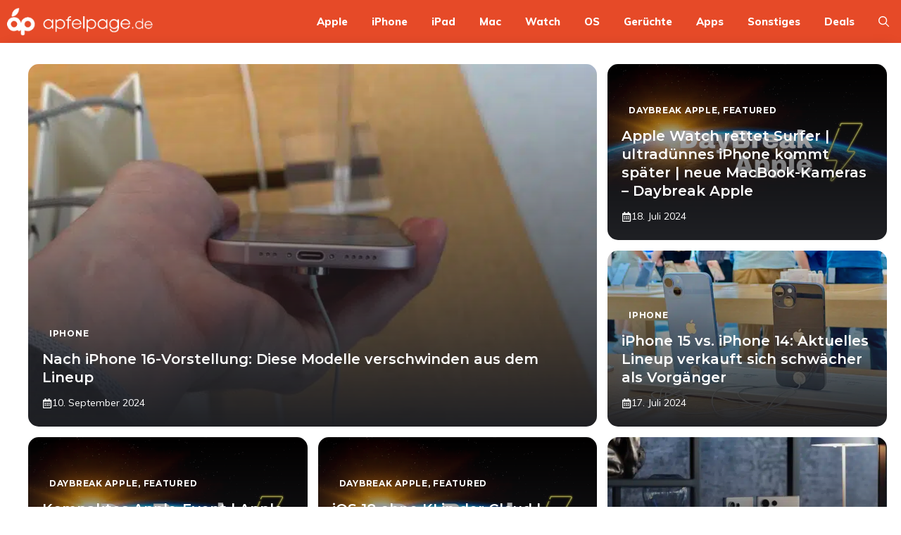

--- FILE ---
content_type: text/html; charset=utf-8
request_url: https://www.apfelpage.de/tag/iphone-15/
body_size: 34181
content:
<!DOCTYPE html>
<html lang="de">
<head>
	<meta charset="UTF-8">
	<meta name='robots' content='index, follow, max-image-preview:large, max-snippet:-1, max-video-preview:-1' />
	<style>img:is([sizes="auto" i], [sizes^="auto," i]) { contain-intrinsic-size: 3000px 1500px }</style>
	<style id="global-cls-fix">html { scrollbar-gutter: stable; }</style>
<link rel='dns-prefetch' href='//cdn.wum.rocks' />
<link rel='preconnect' href='//cdn.wum.rocks' crossorigin />
<link rel='dns-prefetch' href='//privacy.wum.rocks' />
<link rel='preconnect' href='//privacy.wum.rocks' crossorigin />
<meta name="viewport" content="width=device-width, initial-scale=1">
	<!-- This site is optimized with the Yoast SEO plugin v26.4 - https://yoast.com/wordpress/plugins/seo/ -->
	<title>iPhone 15: Alle Infos und Beiträge Archive - Apfelpage</title>
<link data-rocket-preload as="style" href="https://cdn.wum.rocks/google-fonts/css?family=Muli%3A200%2C200italic%2C300%2C300italic%2Cregular%2Citalic%2C600%2C600italic%2C700%2C700italic%2C800%2C800italic%2C900%2C900italic%7CMontserrat%3A100%2C100italic%2C200%2C200italic%2C300%2C300italic%2Cregular%2Citalic%2C500%2C500italic%2C600%2C600italic%2C700%2C700italic%2C800%2C800italic%2C900%2C900italic&#038;display=swap" rel="preload">
<link href="https://cdn.wum.rocks/google-fonts/css?family=Muli%3A200%2C200italic%2C300%2C300italic%2Cregular%2Citalic%2C600%2C600italic%2C700%2C700italic%2C800%2C800italic%2C900%2C900italic%7CMontserrat%3A100%2C100italic%2C200%2C200italic%2C300%2C300italic%2Cregular%2Citalic%2C500%2C500italic%2C600%2C600italic%2C700%2C700italic%2C800%2C800italic%2C900%2C900italic&#038;display=swap" media="print" onload="this.media=&#039;all&#039;" rel="stylesheet">
<noscript><link rel="stylesheet" href="https://cdn.wum.rocks/google-fonts/css?family=Muli%3A200%2C200italic%2C300%2C300italic%2Cregular%2Citalic%2C600%2C600italic%2C700%2C700italic%2C800%2C800italic%2C900%2C900italic%7CMontserrat%3A100%2C100italic%2C200%2C200italic%2C300%2C300italic%2Cregular%2Citalic%2C500%2C500italic%2C600%2C600italic%2C700%2C700italic%2C800%2C800italic%2C900%2C900italic&#038;display=swap"></noscript>
	<link rel="canonical" href="https://www.apfelpage.de/tag/iphone-15/" />
	<link rel="next" href="https://www.apfelpage.de/tag/iphone-15/page/2/" />
	<meta property="og:locale" content="de_DE" />
	<meta property="og:type" content="article" />
	<meta property="og:title" content="iPhone 15: Alle Infos und Beiträge Archive - Apfelpage" />
	<meta property="og:description" content="Das iPhone 15, vorgestellt im September 2023, ist in zwei Größen erhältlich und bietet zahlreiche bemerkenswerte Upgrades. Es integriert die Dynamic Island, ein innovatives Feature zur Interaktion mit Benachrichtigungen und Aktivitäten. Zudem bietet es das erstmals im Vorgängermodell vorgestellte Notrufsystem &#8222;Emergency SOS via Satellite&#8220;, das es Benutzern ermöglicht, in Notfällen außerhalb des Mobilfunk- und WLAN-Bereichs mit Ersthelfern in Verbindung zu treten. Das Gerät kommt mit dem A16 Bionic-Chip, der die Leistung des letzten Pro-Modells bietet, sowie einem USB-C-Anschluss für das Laden und die Datenübertragung. Das neue iPhone 15, Quelle: Apple Kamera-Upgrades Die Kamera-Upgrades umfassen eine neue 5x Telefoto-Kamera, die exklusiv im iPhone 15 Pro Max verfügbar ist und ein fortschrittliches 3D-Sensorschaltmodul, das die bisher fortschrittlichste Kamerastabilisierung in einem Smartphone bietet. Alle Kameras des iPhone 15 Pro und Pro Max profitieren von Verbesserungen wie dem Photonic Engine, Deep Fusion und Smart HDR, die für schärfere Details und lebendigere Farben sorgen, insbesondere im Nachtmodus. Weitere wichtige Neuerungen Die Standardmodelle des iPhone 15 verfügen über eine 48MP Hauptkamera, die nun auch im HEIF-Format Fotos aufnehmen kann. Dies ermöglicht eine qualitativ hochwertige Bildaufnahme bei einer praktischen Dateigröße. Außerdem unterstützen die Pro-Modelle die Aufnahme von ProRes-Videos direkt auf externe Speicher, was neue Möglichkeiten für professionelle Workflows eröffnet. Zusammenfassend lässt sich sagen, dass das iPhone 15 nicht nur durch seine verbesserten Kamerafunktionen, sondern auch durch seine fortschrittlichen Sicherheitsfeatures und die leistungsstarke Hardware überzeugt. Es ist ein Gerät, das sowohl für Alltagsnutzer als auch für Profis gleichermaßen attraktiv ist.." />
	<meta property="og:url" content="https://www.apfelpage.de/tag/iphone-15/" />
	<meta property="og:site_name" content="Apfelpage" />
	<meta property="og:image" content="https://www.apfelpage.de/wp-content/uploads/2023/09/Apple-iPhone-15-lineup-color-lineup-geo-230912-570x380.jpg" />
	<meta name="twitter:card" content="summary_large_image" />
	<script type="application/ld+json" class="yoast-schema-graph">{"@context":"https://schema.org","@graph":[{"@type":"CollectionPage","@id":"https://www.apfelpage.de/tag/iphone-15/","url":"https://www.apfelpage.de/tag/iphone-15/","name":"iPhone 15: Alle Infos und Beiträge Archive - Apfelpage","isPartOf":{"@id":"https://www.apfelpage.de/#website"},"primaryImageOfPage":{"@id":"https://www.apfelpage.de/tag/iphone-15/#primaryimage"},"image":{"@id":"https://www.apfelpage.de/tag/iphone-15/#primaryimage"},"thumbnailUrl":"https://www.apfelpage.de/wp-content/uploads/2023/10/IMG_3992-scaled.jpeg","breadcrumb":{"@id":"https://www.apfelpage.de/tag/iphone-15/#breadcrumb"},"inLanguage":"de"},{"@type":"ImageObject","inLanguage":"de","@id":"https://www.apfelpage.de/tag/iphone-15/#primaryimage","url":"https://www.apfelpage.de/wp-content/uploads/2023/10/IMG_3992-scaled.jpeg","contentUrl":"https://www.apfelpage.de/wp-content/uploads/2023/10/IMG_3992-scaled.jpeg","width":2560,"height":1920},{"@type":"BreadcrumbList","@id":"https://www.apfelpage.de/tag/iphone-15/#breadcrumb","itemListElement":[{"@type":"ListItem","position":1,"name":"Startseite","item":"https://www.apfelpage.de/"},{"@type":"ListItem","position":2,"name":"iPhone 15: Alle Infos und Beiträge"}]},{"@type":"WebSite","@id":"https://www.apfelpage.de/#website","url":"https://www.apfelpage.de/","name":"Apfelpage","description":"Apple News Blog","publisher":{"@id":"https://www.apfelpage.de/#organization"},"potentialAction":[{"@type":"SearchAction","target":{"@type":"EntryPoint","urlTemplate":"https://www.apfelpage.de/?s={search_term_string}"},"query-input":{"@type":"PropertyValueSpecification","valueRequired":true,"valueName":"search_term_string"}}],"inLanguage":"de"},{"@type":"Organization","@id":"https://www.apfelpage.de/#organization","name":"Apfelpage","url":"https://www.apfelpage.de/","logo":{"@type":"ImageObject","inLanguage":"de","@id":"https://www.apfelpage.de/#/schema/logo/image/","url":"https://www.apfelpage.de/wp-content/uploads/2025/05/cropped-Apfelpage-Logo-white.png","contentUrl":"https://www.apfelpage.de/wp-content/uploads/2025/05/cropped-Apfelpage-Logo-white.png","width":508,"height":100,"caption":"Apfelpage"},"image":{"@id":"https://www.apfelpage.de/#/schema/logo/image/"}}]}</script>
	<!-- / Yoast SEO plugin. -->


<link rel='dns-prefetch' href='//www.apfelpage.de' />
<link rel='dns-prefetch' href='//stats.wp.com' />
<link href='https://fonts.gstatic.com' crossorigin rel='preconnect' />
<link href='https://fonts.googleapis.com' crossorigin rel='preconnect' />
<link rel="alternate" type="application/rss+xml" title="Apfelpage &raquo; Feed" href="https://www.apfelpage.de/feed/" />
<link rel="alternate" type="application/rss+xml" title="Apfelpage &raquo; Kommentar-Feed" href="https://www.apfelpage.de/comments/feed/" />
<link rel="alternate" type="application/rss+xml" title="Apfelpage &raquo; iPhone 15: Alle Infos und Beiträge Schlagwort-Feed" href="https://www.apfelpage.de/tag/iphone-15/feed/" />
<link data-minify="1" rel='stylesheet' id='zaki_like_dislike_frontend_css-css' href='https://www.apfelpage.de/wp-content/cache/min/1/wp-content/plugins/zaki-like-dislike-comments/css/frontend.css?ver=1763317548' media='all' />
<link rel='stylesheet' id='wp-block-library-css' href='https://www.apfelpage.de/wp-includes/css/dist/block-library/style.min.css?ver=6.8.3' media='all' />
<style id='classic-theme-styles-inline-css'>
/*! This file is auto-generated */
.wp-block-button__link{color:#fff;background-color:#32373c;border-radius:9999px;box-shadow:none;text-decoration:none;padding:calc(.667em + 2px) calc(1.333em + 2px);font-size:1.125em}.wp-block-file__button{background:#32373c;color:#fff;text-decoration:none}
</style>
<link rel='stylesheet' id='mediaelement-css' href='https://www.apfelpage.de/wp-content/cache/background-css/1/www.apfelpage.de/wp-includes/js/mediaelement/mediaelementplayer-legacy.min.css?ver=4.2.17&wpr_t=1763582020' media='all' />
<link rel='stylesheet' id='wp-mediaelement-css' href='https://www.apfelpage.de/wp-includes/js/mediaelement/wp-mediaelement.min.css?ver=6.8.3' media='all' />
<style id='jetpack-sharing-buttons-style-inline-css'>
.jetpack-sharing-buttons__services-list{display:flex;flex-direction:row;flex-wrap:wrap;gap:0;list-style-type:none;margin:5px;padding:0}.jetpack-sharing-buttons__services-list.has-small-icon-size{font-size:12px}.jetpack-sharing-buttons__services-list.has-normal-icon-size{font-size:16px}.jetpack-sharing-buttons__services-list.has-large-icon-size{font-size:24px}.jetpack-sharing-buttons__services-list.has-huge-icon-size{font-size:36px}@media print{.jetpack-sharing-buttons__services-list{display:none!important}}.editor-styles-wrapper .wp-block-jetpack-sharing-buttons{gap:0;padding-inline-start:0}ul.jetpack-sharing-buttons__services-list.has-background{padding:1.25em 2.375em}
</style>
<style id='global-styles-inline-css'>
:root{--wp--preset--aspect-ratio--square: 1;--wp--preset--aspect-ratio--4-3: 4/3;--wp--preset--aspect-ratio--3-4: 3/4;--wp--preset--aspect-ratio--3-2: 3/2;--wp--preset--aspect-ratio--2-3: 2/3;--wp--preset--aspect-ratio--16-9: 16/9;--wp--preset--aspect-ratio--9-16: 9/16;--wp--preset--color--black: #000000;--wp--preset--color--cyan-bluish-gray: #abb8c3;--wp--preset--color--white: #ffffff;--wp--preset--color--pale-pink: #f78da7;--wp--preset--color--vivid-red: #cf2e2e;--wp--preset--color--luminous-vivid-orange: #ff6900;--wp--preset--color--luminous-vivid-amber: #fcb900;--wp--preset--color--light-green-cyan: #7bdcb5;--wp--preset--color--vivid-green-cyan: #00d084;--wp--preset--color--pale-cyan-blue: #8ed1fc;--wp--preset--color--vivid-cyan-blue: #0693e3;--wp--preset--color--vivid-purple: #9b51e0;--wp--preset--color--contrast: var(--contrast);--wp--preset--color--contrast-2: var(--contrast-2);--wp--preset--color--contrast-3: var(--contrast-3);--wp--preset--color--contrast-4: var(--contrast-4);--wp--preset--color--contrast-5: var(--contrast-5);--wp--preset--color--base: var(--base);--wp--preset--color--base-2: var(--base-2);--wp--preset--color--community: var(--community);--wp--preset--color--education: var(--education);--wp--preset--color--entertainment: var(--entertainment);--wp--preset--color--lifestyle: var(--lifestyle);--wp--preset--color--technology: var(--technology);--wp--preset--color--travel: var(--travel);--wp--preset--color--business: var(--business);--wp--preset--color--global-color-15: var(--global-color-15);--wp--preset--gradient--vivid-cyan-blue-to-vivid-purple: linear-gradient(135deg,rgba(6,147,227,1) 0%,rgb(155,81,224) 100%);--wp--preset--gradient--light-green-cyan-to-vivid-green-cyan: linear-gradient(135deg,rgb(122,220,180) 0%,rgb(0,208,130) 100%);--wp--preset--gradient--luminous-vivid-amber-to-luminous-vivid-orange: linear-gradient(135deg,rgba(252,185,0,1) 0%,rgba(255,105,0,1) 100%);--wp--preset--gradient--luminous-vivid-orange-to-vivid-red: linear-gradient(135deg,rgba(255,105,0,1) 0%,rgb(207,46,46) 100%);--wp--preset--gradient--very-light-gray-to-cyan-bluish-gray: linear-gradient(135deg,rgb(238,238,238) 0%,rgb(169,184,195) 100%);--wp--preset--gradient--cool-to-warm-spectrum: linear-gradient(135deg,rgb(74,234,220) 0%,rgb(151,120,209) 20%,rgb(207,42,186) 40%,rgb(238,44,130) 60%,rgb(251,105,98) 80%,rgb(254,248,76) 100%);--wp--preset--gradient--blush-light-purple: linear-gradient(135deg,rgb(255,206,236) 0%,rgb(152,150,240) 100%);--wp--preset--gradient--blush-bordeaux: linear-gradient(135deg,rgb(254,205,165) 0%,rgb(254,45,45) 50%,rgb(107,0,62) 100%);--wp--preset--gradient--luminous-dusk: linear-gradient(135deg,rgb(255,203,112) 0%,rgb(199,81,192) 50%,rgb(65,88,208) 100%);--wp--preset--gradient--pale-ocean: linear-gradient(135deg,rgb(255,245,203) 0%,rgb(182,227,212) 50%,rgb(51,167,181) 100%);--wp--preset--gradient--electric-grass: linear-gradient(135deg,rgb(202,248,128) 0%,rgb(113,206,126) 100%);--wp--preset--gradient--midnight: linear-gradient(135deg,rgb(2,3,129) 0%,rgb(40,116,252) 100%);--wp--preset--font-size--small: 13px;--wp--preset--font-size--medium: 20px;--wp--preset--font-size--large: 36px;--wp--preset--font-size--x-large: 42px;--wp--preset--spacing--20: 0.44rem;--wp--preset--spacing--30: 0.67rem;--wp--preset--spacing--40: 1rem;--wp--preset--spacing--50: 1.5rem;--wp--preset--spacing--60: 2.25rem;--wp--preset--spacing--70: 3.38rem;--wp--preset--spacing--80: 5.06rem;--wp--preset--shadow--natural: 6px 6px 9px rgba(0, 0, 0, 0.2);--wp--preset--shadow--deep: 12px 12px 50px rgba(0, 0, 0, 0.4);--wp--preset--shadow--sharp: 6px 6px 0px rgba(0, 0, 0, 0.2);--wp--preset--shadow--outlined: 6px 6px 0px -3px rgba(255, 255, 255, 1), 6px 6px rgba(0, 0, 0, 1);--wp--preset--shadow--crisp: 6px 6px 0px rgba(0, 0, 0, 1);}:where(.is-layout-flex){gap: 0.5em;}:where(.is-layout-grid){gap: 0.5em;}body .is-layout-flex{display: flex;}.is-layout-flex{flex-wrap: wrap;align-items: center;}.is-layout-flex > :is(*, div){margin: 0;}body .is-layout-grid{display: grid;}.is-layout-grid > :is(*, div){margin: 0;}:where(.wp-block-columns.is-layout-flex){gap: 2em;}:where(.wp-block-columns.is-layout-grid){gap: 2em;}:where(.wp-block-post-template.is-layout-flex){gap: 1.25em;}:where(.wp-block-post-template.is-layout-grid){gap: 1.25em;}.has-black-color{color: var(--wp--preset--color--black) !important;}.has-cyan-bluish-gray-color{color: var(--wp--preset--color--cyan-bluish-gray) !important;}.has-white-color{color: var(--wp--preset--color--white) !important;}.has-pale-pink-color{color: var(--wp--preset--color--pale-pink) !important;}.has-vivid-red-color{color: var(--wp--preset--color--vivid-red) !important;}.has-luminous-vivid-orange-color{color: var(--wp--preset--color--luminous-vivid-orange) !important;}.has-luminous-vivid-amber-color{color: var(--wp--preset--color--luminous-vivid-amber) !important;}.has-light-green-cyan-color{color: var(--wp--preset--color--light-green-cyan) !important;}.has-vivid-green-cyan-color{color: var(--wp--preset--color--vivid-green-cyan) !important;}.has-pale-cyan-blue-color{color: var(--wp--preset--color--pale-cyan-blue) !important;}.has-vivid-cyan-blue-color{color: var(--wp--preset--color--vivid-cyan-blue) !important;}.has-vivid-purple-color{color: var(--wp--preset--color--vivid-purple) !important;}.has-black-background-color{background-color: var(--wp--preset--color--black) !important;}.has-cyan-bluish-gray-background-color{background-color: var(--wp--preset--color--cyan-bluish-gray) !important;}.has-white-background-color{background-color: var(--wp--preset--color--white) !important;}.has-pale-pink-background-color{background-color: var(--wp--preset--color--pale-pink) !important;}.has-vivid-red-background-color{background-color: var(--wp--preset--color--vivid-red) !important;}.has-luminous-vivid-orange-background-color{background-color: var(--wp--preset--color--luminous-vivid-orange) !important;}.has-luminous-vivid-amber-background-color{background-color: var(--wp--preset--color--luminous-vivid-amber) !important;}.has-light-green-cyan-background-color{background-color: var(--wp--preset--color--light-green-cyan) !important;}.has-vivid-green-cyan-background-color{background-color: var(--wp--preset--color--vivid-green-cyan) !important;}.has-pale-cyan-blue-background-color{background-color: var(--wp--preset--color--pale-cyan-blue) !important;}.has-vivid-cyan-blue-background-color{background-color: var(--wp--preset--color--vivid-cyan-blue) !important;}.has-vivid-purple-background-color{background-color: var(--wp--preset--color--vivid-purple) !important;}.has-black-border-color{border-color: var(--wp--preset--color--black) !important;}.has-cyan-bluish-gray-border-color{border-color: var(--wp--preset--color--cyan-bluish-gray) !important;}.has-white-border-color{border-color: var(--wp--preset--color--white) !important;}.has-pale-pink-border-color{border-color: var(--wp--preset--color--pale-pink) !important;}.has-vivid-red-border-color{border-color: var(--wp--preset--color--vivid-red) !important;}.has-luminous-vivid-orange-border-color{border-color: var(--wp--preset--color--luminous-vivid-orange) !important;}.has-luminous-vivid-amber-border-color{border-color: var(--wp--preset--color--luminous-vivid-amber) !important;}.has-light-green-cyan-border-color{border-color: var(--wp--preset--color--light-green-cyan) !important;}.has-vivid-green-cyan-border-color{border-color: var(--wp--preset--color--vivid-green-cyan) !important;}.has-pale-cyan-blue-border-color{border-color: var(--wp--preset--color--pale-cyan-blue) !important;}.has-vivid-cyan-blue-border-color{border-color: var(--wp--preset--color--vivid-cyan-blue) !important;}.has-vivid-purple-border-color{border-color: var(--wp--preset--color--vivid-purple) !important;}.has-vivid-cyan-blue-to-vivid-purple-gradient-background{background: var(--wp--preset--gradient--vivid-cyan-blue-to-vivid-purple) !important;}.has-light-green-cyan-to-vivid-green-cyan-gradient-background{background: var(--wp--preset--gradient--light-green-cyan-to-vivid-green-cyan) !important;}.has-luminous-vivid-amber-to-luminous-vivid-orange-gradient-background{background: var(--wp--preset--gradient--luminous-vivid-amber-to-luminous-vivid-orange) !important;}.has-luminous-vivid-orange-to-vivid-red-gradient-background{background: var(--wp--preset--gradient--luminous-vivid-orange-to-vivid-red) !important;}.has-very-light-gray-to-cyan-bluish-gray-gradient-background{background: var(--wp--preset--gradient--very-light-gray-to-cyan-bluish-gray) !important;}.has-cool-to-warm-spectrum-gradient-background{background: var(--wp--preset--gradient--cool-to-warm-spectrum) !important;}.has-blush-light-purple-gradient-background{background: var(--wp--preset--gradient--blush-light-purple) !important;}.has-blush-bordeaux-gradient-background{background: var(--wp--preset--gradient--blush-bordeaux) !important;}.has-luminous-dusk-gradient-background{background: var(--wp--preset--gradient--luminous-dusk) !important;}.has-pale-ocean-gradient-background{background: var(--wp--preset--gradient--pale-ocean) !important;}.has-electric-grass-gradient-background{background: var(--wp--preset--gradient--electric-grass) !important;}.has-midnight-gradient-background{background: var(--wp--preset--gradient--midnight) !important;}.has-small-font-size{font-size: var(--wp--preset--font-size--small) !important;}.has-medium-font-size{font-size: var(--wp--preset--font-size--medium) !important;}.has-large-font-size{font-size: var(--wp--preset--font-size--large) !important;}.has-x-large-font-size{font-size: var(--wp--preset--font-size--x-large) !important;}
:where(.wp-block-post-template.is-layout-flex){gap: 1.25em;}:where(.wp-block-post-template.is-layout-grid){gap: 1.25em;}
:where(.wp-block-columns.is-layout-flex){gap: 2em;}:where(.wp-block-columns.is-layout-grid){gap: 2em;}
:root :where(.wp-block-pullquote){font-size: 1.5em;line-height: 1.6;}
</style>
<link data-minify="1" rel='stylesheet' id='ep_general_styles-css' href='https://www.apfelpage.de/wp-content/cache/min/1/wp-content/plugins/elasticpress/dist/css/general-styles.css?ver=1763317548' media='all' />
<link rel='stylesheet' id='generate-style-css' href='https://www.apfelpage.de/wp-content/themes/generatepress/assets/css/main.min.css?ver=3.6.0' media='all' />
<style id='generate-style-inline-css'>
.resize-featured-image .post-image img {height: 250px;-o-object-fit: cover;object-fit: cover;}
body{background-color:var(--base-2);color:var(--contrast-3);}a{color:var(--global-color-15);}a:hover, a:focus, a:active{color:var(--global-color-15);}.grid-container{max-width:1435px;}.wp-block-group__inner-container{max-width:1435px;margin-left:auto;margin-right:auto;}.site-header .header-image{width:280px;}.generate-back-to-top{font-size:20px;border-radius:3px;position:fixed;bottom:30px;right:30px;line-height:40px;width:40px;text-align:center;z-index:10;transition:opacity 300ms ease-in-out;opacity:0.1;transform:translateY(1000px);}.generate-back-to-top__show{opacity:1;transform:translateY(0);}:root{--contrast:#1f2024;--contrast-2:#343a40;--contrast-3:#5e5e69;--contrast-4:#a0a1ad;--contrast-5:#b5b7bf;--base:#f2f2f2;--base-2:#ffffff;--community:#56b85a;--education:#ee5565;--entertainment:#8974f1;--lifestyle:#e29c04;--technology:#396eb3;--travel:#6cd2cc;--business:#4C3957;--global-color-15:#e64a28;}:root .has-contrast-color{color:var(--contrast);}:root .has-contrast-background-color{background-color:var(--contrast);}:root .has-contrast-2-color{color:var(--contrast-2);}:root .has-contrast-2-background-color{background-color:var(--contrast-2);}:root .has-contrast-3-color{color:var(--contrast-3);}:root .has-contrast-3-background-color{background-color:var(--contrast-3);}:root .has-contrast-4-color{color:var(--contrast-4);}:root .has-contrast-4-background-color{background-color:var(--contrast-4);}:root .has-contrast-5-color{color:var(--contrast-5);}:root .has-contrast-5-background-color{background-color:var(--contrast-5);}:root .has-base-color{color:var(--base);}:root .has-base-background-color{background-color:var(--base);}:root .has-base-2-color{color:var(--base-2);}:root .has-base-2-background-color{background-color:var(--base-2);}:root .has-community-color{color:var(--community);}:root .has-community-background-color{background-color:var(--community);}:root .has-education-color{color:var(--education);}:root .has-education-background-color{background-color:var(--education);}:root .has-entertainment-color{color:var(--entertainment);}:root .has-entertainment-background-color{background-color:var(--entertainment);}:root .has-lifestyle-color{color:var(--lifestyle);}:root .has-lifestyle-background-color{background-color:var(--lifestyle);}:root .has-technology-color{color:var(--technology);}:root .has-technology-background-color{background-color:var(--technology);}:root .has-travel-color{color:var(--travel);}:root .has-travel-background-color{background-color:var(--travel);}:root .has-business-color{color:var(--business);}:root .has-business-background-color{background-color:var(--business);}:root .has-global-color-15-color{color:var(--global-color-15);}:root .has-global-color-15-background-color{background-color:var(--global-color-15);}.gp-modal:not(.gp-modal--open):not(.gp-modal--transition){display:none;}.gp-modal--transition:not(.gp-modal--open){pointer-events:none;}.gp-modal-overlay:not(.gp-modal-overlay--open):not(.gp-modal--transition){display:none;}.gp-modal__overlay{display:none;position:fixed;top:0;left:0;right:0;bottom:0;background:rgba(0,0,0,0.2);display:flex;justify-content:center;align-items:center;z-index:10000;backdrop-filter:blur(3px);transition:opacity 500ms ease;opacity:0;}.gp-modal--open:not(.gp-modal--transition) .gp-modal__overlay{opacity:1;}.gp-modal__container{max-width:100%;max-height:100vh;transform:scale(0.9);transition:transform 500ms ease;padding:0 10px;}.gp-modal--open:not(.gp-modal--transition) .gp-modal__container{transform:scale(1);}.search-modal-fields{display:flex;}.gp-search-modal .gp-modal__overlay{align-items:flex-start;padding-top:25vh;background:var(--gp-search-modal-overlay-bg-color);}.search-modal-form{width:500px;max-width:100%;background-color:var(--gp-search-modal-bg-color);color:var(--gp-search-modal-text-color);}.search-modal-form .search-field, .search-modal-form .search-field:focus{width:100%;height:60px;background-color:transparent;border:0;appearance:none;color:currentColor;}.search-modal-fields button, .search-modal-fields button:active, .search-modal-fields button:focus, .search-modal-fields button:hover{background-color:transparent;border:0;color:currentColor;width:60px;}body, button, input, select, textarea{font-family:Muli, sans-serif;font-size:16px;}body{line-height:1.7em;}.main-title{font-weight:800;text-transform:uppercase;font-size:46px;}@media (max-width:768px){.main-title{font-size:44px;}}.site-description{font-family:Montserrat, sans-serif;font-weight:600;text-transform:uppercase;font-size:15px;letter-spacing:0.08em;}@media (max-width:768px){.site-description{font-size:14px;}}.main-navigation a, .main-navigation .menu-toggle, .main-navigation .menu-bar-items{font-family:Muli, sans-serif;font-weight:800;font-size:15px;}.widget-title{font-family:Montserrat, sans-serif;font-weight:bold;text-transform:uppercase;font-size:20px;}h1.entry-title{font-weight:700;font-size:38px;}.site-info{font-size:13px;}h1{font-family:Montserrat, sans-serif;font-weight:700;text-transform:uppercase;font-size:42px;line-height:1.3em;}h2{font-family:Montserrat, sans-serif;font-weight:700;font-size:30px;line-height:1.3em;}@media (max-width:768px){h2{font-size:28px;}}h3{font-family:Montserrat, sans-serif;font-weight:500;font-size:26px;line-height:1.3;}h4{font-family:Montserrat, sans-serif;font-weight:500;font-size:20px;line-height:1.3em;}h5{font-family:Montserrat, sans-serif;font-weight:500;font-size:18px;line-height:1.3em;}h6{font-family:Montserrat, sans-serif;font-weight:500;font-size:16px;line-height:1.3em;}.top-bar{background-color:#636363;color:#ffffff;}.top-bar a{color:#ffffff;}.top-bar a:hover{color:#303030;}.main-title a,.main-title a:hover{color:var(--base-2);}.site-description{color:var(--base);}.main-navigation,.main-navigation ul ul{background-color:var(--global-color-15);}.main-navigation .main-nav ul li a, .main-navigation .menu-toggle, .main-navigation .menu-bar-items{color:var(--base-2);}.main-navigation .main-nav ul li:not([class*="current-menu-"]):hover > a, .main-navigation .main-nav ul li:not([class*="current-menu-"]):focus > a, .main-navigation .main-nav ul li.sfHover:not([class*="current-menu-"]) > a, .main-navigation .menu-bar-item:hover > a, .main-navigation .menu-bar-item.sfHover > a{color:var(--base);background-color:var(--contrast-2);}button.menu-toggle:hover,button.menu-toggle:focus{color:var(--base-2);}.main-navigation .main-nav ul li[class*="current-menu-"] > a{color:var(--base-2);background-color:var(--contrast-3);}.navigation-search input[type="search"],.navigation-search input[type="search"]:active, .navigation-search input[type="search"]:focus, .main-navigation .main-nav ul li.search-item.active > a, .main-navigation .menu-bar-items .search-item.active > a{color:var(--base);background-color:var(--contrast-3);opacity:1;}.main-navigation .main-nav ul ul li a{color:var(--contrast-4);}.main-navigation .main-nav ul ul li:not([class*="current-menu-"]):hover > a,.main-navigation .main-nav ul ul li:not([class*="current-menu-"]):focus > a, .main-navigation .main-nav ul ul li.sfHover:not([class*="current-menu-"]) > a{color:var(--contrast-5);}.main-navigation .main-nav ul ul li[class*="current-menu-"] > a{color:var(--base);}.separate-containers .inside-article, .separate-containers .comments-area, .separate-containers .page-header, .one-container .container, .separate-containers .paging-navigation, .inside-page-header{color:var(--contrast-3);background-color:var(--base-2);}.entry-title a{color:var(--contrast-3);}.entry-title a:hover{color:var(--contrast-4);}.entry-meta{color:var(--contrast-4);}.entry-meta a{color:var(--contrast-3);}.entry-meta a:hover{color:var(--contrast-3);}h1{color:var(--contrast-2);}h2{color:var(--contrast-3);}h3{color:var(--contrast-3);}h4{color:var(--contrast-3);}h5{color:var(--contrast-3);}.sidebar .widget{background-color:var(--base);}.footer-widgets{color:var(--contrast-4);background-color:var(--contrast);}.footer-widgets a{color:var(--contrast-5);}.footer-widgets a:hover{color:#ffffff;}.footer-widgets .widget-title{color:var(--contrast-3);}.site-info{color:var(--contrast-4);background-color:var(--contrast);}.site-info a{color:var(--contrast-5);}.site-info a:hover{color:var(--base-2);}.footer-bar .widget_nav_menu .current-menu-item a{color:var(--base-2);}input[type="text"],input[type="email"],input[type="url"],input[type="password"],input[type="search"],input[type="tel"],input[type="number"],textarea,select{color:var(--contrast-2);background-color:var(--base);border-color:var(--contrast-5);}input[type="text"]:focus,input[type="email"]:focus,input[type="url"]:focus,input[type="password"]:focus,input[type="search"]:focus,input[type="tel"]:focus,input[type="number"]:focus,textarea:focus,select:focus{color:var(--contrast-3);background-color:var(--base-2);border-color:var(--contrast-5);}button,html input[type="button"],input[type="reset"],input[type="submit"],a.button,a.wp-block-button__link:not(.has-background){color:var(--base-2);background-color:var(--contrast-2);}button:hover,html input[type="button"]:hover,input[type="reset"]:hover,input[type="submit"]:hover,a.button:hover,button:focus,html input[type="button"]:focus,input[type="reset"]:focus,input[type="submit"]:focus,a.button:focus,a.wp-block-button__link:not(.has-background):active,a.wp-block-button__link:not(.has-background):focus,a.wp-block-button__link:not(.has-background):hover{color:var(--base-2);background-color:var(--contrast-3);}a.generate-back-to-top{background-color:var(--contrast-2);color:var(--base-2);}a.generate-back-to-top:hover,a.generate-back-to-top:focus{background-color:var(--contrast-3);color:var(--base-2);}:root{--gp-search-modal-bg-color:var(--base-2);--gp-search-modal-text-color:var(--contrast);--gp-search-modal-overlay-bg-color:rgba(0,0,0,0.2);}@media (max-width: 900px){.main-navigation .menu-bar-item:hover > a, .main-navigation .menu-bar-item.sfHover > a{background:none;color:var(--base-2);}}.inside-top-bar.grid-container{max-width:1515px;}.inside-header{padding:80px 40px 80px 40px;}.inside-header.grid-container{max-width:1515px;}.site-main .wp-block-group__inner-container{padding:40px;}.separate-containers .paging-navigation{padding-top:20px;padding-bottom:20px;}.entry-content .alignwide, body:not(.no-sidebar) .entry-content .alignfull{margin-left:-40px;width:calc(100% + 80px);max-width:calc(100% + 80px);}.sidebar .widget, .page-header, .widget-area .main-navigation, .site-main > *{margin-bottom:0px;}.separate-containers .site-main{margin:0px;}.both-right .inside-left-sidebar,.both-left .inside-left-sidebar{margin-right:0px;}.both-right .inside-right-sidebar,.both-left .inside-right-sidebar{margin-left:0px;}.separate-containers .featured-image{margin-top:0px;}.separate-containers .inside-right-sidebar, .separate-containers .inside-left-sidebar{margin-top:0px;margin-bottom:0px;}.main-navigation .main-nav ul li a,.menu-toggle,.main-navigation .menu-bar-item > a{padding-left:17px;padding-right:17px;line-height:61px;}.main-navigation .main-nav ul ul li a{padding:15px 17px 15px 17px;}.main-navigation ul ul{width:189px;}.navigation-search input[type="search"]{height:61px;}.rtl .menu-item-has-children .dropdown-menu-toggle{padding-left:17px;}.menu-item-has-children .dropdown-menu-toggle{padding-right:17px;}.menu-item-has-children ul .dropdown-menu-toggle{padding-top:15px;padding-bottom:15px;margin-top:-15px;}.rtl .main-navigation .main-nav ul li.menu-item-has-children > a{padding-right:17px;}.widget-area .widget{padding:20px;}.footer-widgets-container.grid-container{max-width:1515px;}.inside-site-info{padding:30px 40px 30px 40px;}.inside-site-info.grid-container{max-width:1515px;}@media (max-width:768px){.separate-containers .inside-article, .separate-containers .comments-area, .separate-containers .page-header, .separate-containers .paging-navigation, .one-container .site-content, .inside-page-header{padding:40px 30px 40px 30px;}.site-main .wp-block-group__inner-container{padding:40px 30px 40px 30px;}.inside-top-bar{padding-right:30px;padding-left:30px;}.inside-header{padding-top:40px;padding-right:30px;padding-bottom:40px;padding-left:30px;}.widget-area .widget{padding-top:30px;padding-right:30px;padding-bottom:30px;padding-left:30px;}.footer-widgets-container{padding-top:30px;padding-right:30px;padding-bottom:30px;padding-left:30px;}.inside-site-info{padding-right:30px;padding-left:30px;}.entry-content .alignwide, body:not(.no-sidebar) .entry-content .alignfull{margin-left:-30px;width:calc(100% + 60px);max-width:calc(100% + 60px);}.one-container .site-main .paging-navigation{margin-bottom:0px;}}/* End cached CSS */.is-right-sidebar{width:30%;}.is-left-sidebar{width:30%;}.site-content .content-area{width:100%;}@media (max-width: 900px){.main-navigation .menu-toggle,.sidebar-nav-mobile:not(#sticky-placeholder){display:block;}.main-navigation ul,.gen-sidebar-nav,.main-navigation:not(.slideout-navigation):not(.toggled) .main-nav > ul,.has-inline-mobile-toggle #site-navigation .inside-navigation > *:not(.navigation-search):not(.main-nav){display:none;}.nav-align-right .inside-navigation,.nav-align-center .inside-navigation{justify-content:space-between;}}
body{background-image:url('https://www.apfelpage.de/wp-content/uploads/2025/05/void.png');background-repeat:no-repeat;background-size:cover;background-attachment:fixed;}.site-header{background-repeat:repeat-x;background-position:center center;}
.dynamic-author-image-rounded{border-radius:100%;}.dynamic-featured-image, .dynamic-author-image{vertical-align:middle;}.one-container.blog .dynamic-content-template:not(:last-child), .one-container.archive .dynamic-content-template:not(:last-child){padding-bottom:0px;}.dynamic-entry-excerpt > p:last-child{margin-bottom:0px;}
.main-navigation .main-nav ul li a,.menu-toggle,.main-navigation .menu-bar-item > a{transition: line-height 300ms ease}.main-navigation.toggled .main-nav > ul{background-color: var(--global-color-15)}.sticky-enabled .gen-sidebar-nav.is_stuck .main-navigation {margin-bottom: 0px;}.sticky-enabled .gen-sidebar-nav.is_stuck {z-index: 500;}.sticky-enabled .main-navigation.is_stuck {box-shadow: 0 2px 2px -2px rgba(0, 0, 0, .2);}.navigation-stick:not(.gen-sidebar-nav) {left: 0;right: 0;width: 100% !important;}.nav-float-right .navigation-stick {width: 100% !important;left: 0;}.nav-float-right .navigation-stick .navigation-branding {margin-right: auto;}.main-navigation.has-sticky-branding:not(.grid-container) .inside-navigation:not(.grid-container) .navigation-branding{margin-left: 10px;}
@media (max-width: 900px){.main-navigation .menu-toggle,.main-navigation .mobile-bar-items a,.main-navigation .menu-bar-item > a{padding-left:12px;padding-right:12px;}.main-navigation .main-nav ul li a,.main-navigation .menu-toggle,.main-navigation .mobile-bar-items a,.main-navigation .menu-bar-item > a{line-height:52px;}.main-navigation .site-logo.navigation-logo img, .mobile-header-navigation .site-logo.mobile-header-logo img, .navigation-search input[type="search"]{height:52px;}}.post-image:not(:first-child), .page-content:not(:first-child), .entry-content:not(:first-child), .entry-summary:not(:first-child), footer.entry-meta{margin-top:3em;}.post-image-above-header .inside-article div.featured-image, .post-image-above-header .inside-article div.post-image{margin-bottom:3em;}@media (max-width: 1024px),(min-width:1025px){.main-navigation.sticky-navigation-transition .main-nav > ul > li > a,.sticky-navigation-transition .menu-toggle,.main-navigation.sticky-navigation-transition .menu-bar-item > a, .sticky-navigation-transition .navigation-branding .main-title{line-height:50px;}.main-navigation.sticky-navigation-transition .site-logo img, .main-navigation.sticky-navigation-transition .navigation-search input[type="search"], .main-navigation.sticky-navigation-transition .navigation-branding img{height:50px;}}
</style>
<link rel='stylesheet' id='generate-child-css' href='https://www.apfelpage.de/wp-content/themes/apfelpage/style.css?ver=1720589470' media='all' />

<style id='generateblocks-inline-css'>
:root{--gb-container-width:1435px;}.gb-container .wp-block-image img{vertical-align:middle;}.gb-grid-wrapper .wp-block-image{margin-bottom:0;}.gb-highlight{background:none;}.gb-shape{line-height:0;}.gb-element-3c28e301{background-color:var(--global-color-15);font-style:none;font-weight:normal}.gb-element-f65fa743{color:var(--base-2);margin-left:auto;margin-right:auto;max-width:var(--gb-container-width);padding:40px}@media (max-width:767px){.gb-element-f65fa743{padding-left:30px;padding-right:30px}}.gb-element-d7976766{column-gap:60px;display:grid;grid-template-columns:repeat(3,minmax(0,1fr));margin-bottom:60px;row-gap:60px}@media (max-width:1024px){.gb-element-d7976766{grid-template-columns:repeat(3,minmax(0,1fr))}}@media (max-width:767px){.gb-element-d7976766{grid-template-columns:1fr}}.gb-element-1adb1fa7{color:var(--base-2)}.gb-element-b9af57b5{column-gap:10px;display:flex;margin-bottom:60px}.gb-element-22ecdc6a{align-items:center;color:var(--base-2);column-gap:40px;display:flex;justify-content:space-between}@media (max-width:1024px){.gb-element-22ecdc6a{flex-direction:column;row-gap:20px}}.gb-element-95b92435{column-gap:20px;display:flex}@media (max-width:767px){.gb-element-95b92435{flex-wrap:wrap;justify-content:center}}.gb-element-82815b42{max-width:var(--gb-container-width);position:relative;z-index:1}.gb-element-0a81b9e4{display:flex;margin-top:40px}.gb-element-9d900b65{background-color:var(--base);margin-left:auto;margin-right:auto;max-width:var(--gb-container-width);padding:40px}@media (max-width:767px){.gb-element-9d900b65{padding:30px 30px 31px 30px}}.gb-element-e6760ba0{align-items:center;column-gap:10px;display:flex;flex-wrap:wrap;margin-bottom:10px;row-gap:10px}.gb-element-8cf412b2{display:flex}.gb-text-eaed139a{color:var(--base-2);font-size:20px;font-weight:700;text-transform:uppercase}.gb-text-a20e194f{color:var(--base-2);font-size:15px;margin-bottom:0px}.gb-text-df8f5515{color:var(--base-2);font-size:20px;font-weight:700;text-transform:uppercase}.gb-text-87cf9648{color:var(--contrast-2);font-size:15px;margin-bottom:10px}.gb-text-87cf9648:is(:hover,:focus){color:var(--contrast-2)}.gb-text-87cf9648 a{color:var(--base-2)}.gb-text-87cf9648 a:hover{color:var(--base)}.gb-text-a4853ec7{color:var(--contrast-4);font-size:15px;margin-bottom:10px}.gb-text-a4853ec7:is(:hover,:focus){color:var(--contrast-3)}.gb-text-a4853ec7 a{color:var(--base-2)}.gb-text-a4853ec7 a:hover{color:var(--base)}.gb-text-7cf0d634{color:var(--contrast-4);font-size:15px;margin-bottom:10px}.gb-text-7cf0d634:is(:hover,:focus){color:var(--contrast-3)}.gb-text-7cf0d634 a{color:var(--base-2)}.gb-text-7cf0d634 a:hover{color:var(--base)}.gb-text-6d7f1f37{color:var(--contrast-4);font-size:15px;margin-bottom:10px}.gb-text-6d7f1f37:is(:hover,:focus){color:var(--contrast-3)}.gb-text-6d7f1f37 a{color:var(--base-2)}.gb-text-6d7f1f37 a:hover{color:var(--base)}.gb-text-8c406947{color:var(--contrast-4);font-size:15px;margin-bottom:10px}.gb-text-8c406947:is(:hover,:focus){color:var(--contrast-3)}.gb-text-8c406947 a{color:var(--base-2)}.gb-text-8c406947 a:hover{color:var(--base)}.gb-text-ad133886{color:var(--contrast-4);font-size:15px;margin-bottom:10px}.gb-text-ad133886:is(:hover,:focus){color:var(--contrast-3)}.gb-text-ad133886 a{color:var(--base-2)}.gb-text-ad133886 a:hover{color:var(--base)}.gb-text-4d393be5{color:var(--contrast-4);font-size:15px;margin-bottom:0px}.gb-text-4d393be5:is(:hover,:focus){color:var(--contrast-3)}.gb-text-4d393be5 a{color:var(--base-2)}.gb-text-4d393be5 a:hover{color:var(--base)}.gb-text-da5cacb7{color:var(--base-2);font-size:20px;font-weight:700;text-transform:uppercase}.gb-text-fdeb93cd{align-items:center;background-color:var(--contrast-2);color:#ffffff;display:inline-flex;justify-content:center;text-align:center;text-decoration:none;border-radius:3px;padding:8px}.gb-text-fdeb93cd:is(:hover,:focus){background-color:var(--contrast-3);color:#ffffff}.gb-text-fdeb93cd .gb-shape svg{width:1em;height:1em;fill:currentColor}.gb-text-52dc5c97{align-items:center;background-color:var(--contrast-2);color:#ffffff;display:inline-flex;justify-content:center;text-align:center;text-decoration:none;border-radius:3px;padding:8px}.gb-text-52dc5c97:is(:hover,:focus){background-color:var(--contrast-3);color:#ffffff}.gb-text-52dc5c97 .gb-shape svg{width:1em;height:1em;fill:currentColor}.gb-text-99847305{color:var(--contrast-4);font-size:20px;font-weight:700;text-transform:uppercase}.gb-text-ae37b129{color:var(--base-2);font-size:14px;margin-bottom:0px}.gb-text-ae37b129 a{color:var(--contrast-5)}.gb-text-ae37b129 a:hover{color:var(--base)}@media (max-width:767px){.gb-text-ae37b129{text-align:center}}.gb-text-06fc1c9c{color:var(--contrast);font-size:14px;margin-bottom:0px;text-transform:capitalize}.gb-text-06fc1c9c:is(:hover,:focus){color:var(--contrast-3)}.gb-text-06fc1c9c a{color:var(--base-2)}.gb-text-06fc1c9c a:hover{color:var(--base)}.gb-text-788f7316{color:var(--base-2);font-size:14px;margin-bottom:0px;text-transform:capitalize}.gb-text-788f7316 a{color:var(--base-2)}.gb-text-788f7316 a:hover{color:var(--base)}.gb-text-2c9db8a4{color:var(--base-2);font-size:14px;margin-bottom:0px;text-transform:capitalize}.gb-text-2c9db8a4:is(:hover,:focus){color:var(--contrast)}.gb-text-2c9db8a4 a{color:var(--base-2)}.gb-text-2c9db8a4 a:hover{color:var(--base)}.gb-text-33ea7434{color:var(--base-2);display:inline-block;font-family:Montserrat;font-size:12px;font-weight:700;letter-spacing:0.06em;margin-bottom:10px;padding-left:10px;padding-right:10px;text-transform:uppercase;border-radius:3px}.gb-text-33ea7434 a{color:var(--base-2)}.gb-text-33ea7434 a:hover{color:var(--base)}.gb-text-3c42bde7{color:var(--base-2);font-weight:600;margin-bottom:10px}.gb-text-3c42bde7 a{color:var(--base-2)}.gb-text-3c42bde7 a:hover{color:var(--base)}.gb-text-748a8dc5{align-items:center;color:var(--base-2);column-gap:0.5em;display:flex;font-size:14px;margin-bottom:0px}.gb-text-748a8dc5 .gb-shape svg{width:1em;height:1em}.gb-text-e351586b{align-items:center;background-color:var(--contrast-2);color:var(--base-2);display:inline-flex;justify-content:center;text-align:center;text-decoration:none;padding:15px 20px}.gb-text-e351586b:is(:hover,:focus){color:var(--base-2);background-color:var(--contrast-3)}.gb-text-3f2df7aa{align-items:center;background-color:var(--contrast-2);color:var(--base-2);display:inline-flex;justify-content:center;text-align:center;text-decoration:none;padding:15px 20px}.gb-text-3f2df7aa:is(:hover,:focus){color:var(--base-2);background-color:var(--contrast-3)}.gb-text-15ab2f87{border-bottom-style:solid;border-bottom-width:2px;display:inline-flex;font-size:30px;margin-bottom:30px;margin-top:30px;padding-bottom:10px}@media (max-width:767px){.gb-text-15ab2f87{font-size:26px}}.gb-text-ae62847b{color:var(--accent);font-size:14px;margin-bottom:0px}.gb-text-7ba64cf7{border-bottom-color:var(--contrast);border-left-color:var(--contrast);border-right-color:var(--contrast);border-top-color:var(--contrast);column-gap:10px;display:flex;flex-wrap:wrap;font-size:13px;margin-bottom:0px;row-gap:10px}.gb-text-7ba64cf7 a{color:var(--contrast);background-color:var(--base);border:1px solid var(--contrast);border-radius:9999px;padding:4px 12px}.gb-text-7ba64cf7 a:hover{color:var(--base);background-color:var(--contrast);font-size:13px}.gb-text-21ab9f90{font-size:22px;line-height:1.4em;margin-bottom:10px}.gb-text-21ab9f90 a{color:var(--contrast)}.gb-text-21ab9f90 a:hover{color:var(--accent)}@media (max-width:767px){.gb-text-21ab9f90{font-size:20px}}.gb-text-e76944bc{font-size:14px;margin-bottom:0px}@media (max-width:1024px){.gb-text-e76944bc{margin-bottom:0px}}.gb-text-83150a8d{border-bottom-style:solid;border-bottom-width:2px;font-size:36px;margin-bottom:40px;padding-bottom:10px;text-transform:uppercase}.gb-text-e1c8ee4d{align-items:center;color:var(--base);column-gap:0.5em;display:inline-flex;text-decoration:none;padding:10px}.gb-text-e1c8ee4d:is(:hover,:focus){color:var(--contrast)}.gb-text-e1c8ee4d .gb-shape svg{width:0.8em;height:0.8em;fill:currentColor}.gb-text-c78343b7{align-items:center;color:var(--base);column-gap:0.5em;display:inline-flex;text-decoration:none;padding:10px}.gb-text-c78343b7:is(:hover,:focus){color:var(--contrast)}.gb-text-c78343b7 .gb-shape svg{width:0.8em;height:0.8em;fill:currentColor}.gb-text-9b17bc06{align-items:center;color:var(--base);column-gap:0.5em;display:inline-flex;text-decoration:none;padding:10px}.gb-text-9b17bc06:is(:hover,:focus){color:var(--contrast)}.gb-text-9b17bc06 .gb-shape svg{width:0.8em;height:0.8em;fill:currentColor}.gb-text-97e4086d{align-items:center;color:var(--base);column-gap:0.5em;display:inline-flex;text-decoration:none;padding:10px}.gb-text-97e4086d:is(:hover,:focus){color:var(--contrast)}.gb-text-97e4086d .gb-shape svg{width:0.8em;height:0.8em;fill:currentColor}.gb-looper-9f3a5d51{column-gap:15px;display:grid;row-gap:15px}.gb-looper-2261d0f8{column-gap:40px;display:grid;grid-template-columns:repeat(3,minmax(0,1fr));row-gap:40px}@media (max-width:767px){.gb-looper-2261d0f8{grid-template-columns:1fr}}.gb-loop-item-09a32bc5{background-blend-mode:normal,normal;column-gap:15px;display:flex;flex-direction:column;justify-content:flex-end;min-height:250px;row-gap:15px;width:100%;background:linear-gradient(180deg,rgba(255,255,255,0) 0%,rgb(31,32,36) 100%),var(--inline-bg-image) center /cover no-repeat;border-radius:15px;padding:20px}.gb-loop-item-e64761d3{position:relative;z-index:1}.gb-query-page-numbers-0ef299f4{align-items:center;background-color:var(--contrast-2);color:var(--base-2);display:inline-flex;justify-content:center;text-align:center;text-decoration:none;padding:15px 20px}.gb-query-page-numbers-0ef299f4 .page-numbers{color:var(--base-2);display:inline-flex;text-decoration:none;line-height:1;font-size:14px;padding:1rem}.gb-query-page-numbers-0ef299f4 .page-numbers.current{color:var(--base-2);background-color:var(--contrast-3)}.gb-media-72cf39b0{height:230px;margin-bottom:10px;max-width:100%;object-fit:cover;width:100%}@media (max-width:767px){.gb-media-72cf39b0{height:200px}}
</style>
<link rel='stylesheet' id='generate-blog-images-css' href='https://www.apfelpage.de/wp-content/plugins/gp-premium/blog/functions/css/featured-images.min.css?ver=2.5.5' media='all' />
<link rel='stylesheet' id='generate-offside-css' href='https://www.apfelpage.de/wp-content/plugins/gp-premium/menu-plus/functions/css/offside.min.css?ver=2.5.5' media='all' />
<style id='generate-offside-inline-css'>
:root{--gp-slideout-width:265px;}.slideout-navigation.main-navigation .main-nav ul ul li a{color:var(--contrast-4);}.slideout-navigation.main-navigation .main-nav ul ul li:not([class*="current-menu-"]):hover > a, .slideout-navigation.main-navigation .main-nav ul ul li:not([class*="current-menu-"]):focus > a, .slideout-navigation.main-navigation .main-nav ul ul li.sfHover:not([class*="current-menu-"]) > a{color:var(--contrast-5);}.slideout-navigation.main-navigation .main-nav ul ul li[class*="current-menu-"] > a{color:var(--base-2);}.slideout-navigation, .slideout-navigation a{color:var(--base-2);}.slideout-navigation button.slideout-exit{color:var(--base-2);padding-left:17px;padding-right:17px;}.slide-opened nav.toggled .menu-toggle:before{display:none;}@media (max-width: 900px){.menu-bar-item.slideout-toggle{display:none;}}
</style>
<link rel='stylesheet' id='generate-navigation-branding-css' href='https://www.apfelpage.de/wp-content/plugins/gp-premium/menu-plus/functions/css/navigation-branding-flex.min.css?ver=2.5.5' media='all' />
<style id='generate-navigation-branding-inline-css'>
.main-navigation.has-branding.grid-container .navigation-branding, .main-navigation.has-branding:not(.grid-container) .inside-navigation:not(.grid-container) .navigation-branding{margin-left:10px;}.navigation-branding img, .site-logo.mobile-header-logo img{height:61px;width:auto;}.navigation-branding .main-title{line-height:61px;}@media (max-width: 1445px){#site-navigation .navigation-branding, #sticky-navigation .navigation-branding{margin-left:10px;}}@media (max-width: 900px){.main-navigation.has-branding.nav-align-center .menu-bar-items, .main-navigation.has-sticky-branding.navigation-stick.nav-align-center .menu-bar-items{margin-left:auto;}.navigation-branding{margin-right:auto;margin-left:10px;}.navigation-branding .main-title, .mobile-header-navigation .site-logo{margin-left:10px;}.navigation-branding img, .site-logo.mobile-header-logo{height:52px;}.navigation-branding .main-title{line-height:52px;}}
</style>
<script src="https://www.apfelpage.de/wp-includes/js/jquery/jquery.min.js?ver=3.7.1" id="jquery-core-js"></script>
<script src="https://www.apfelpage.de/wp-includes/js/jquery/jquery-migrate.min.js?ver=3.4.1" id="jquery-migrate-js"></script>
<link rel="https://api.w.org/" href="https://www.apfelpage.de/wp-json/" /><link rel="alternate" title="JSON" type="application/json" href="https://www.apfelpage.de/wp-json/wp/v2/tags/8785" /><link rel="EditURI" type="application/rsd+xml" title="RSD" href="https://www.apfelpage.de/xmlrpc.php?rsd" />
<meta name="generator" content="WordPress 6.8.3" />
		<style id="ec_stars_rating_head_css">
			.ec-stars-wrapper {
				font-size: 0;
				display: inline-block;
				position: relative;
			}
			.ec-stars-wrapper[data-tooltip]:hover:before {
				content: attr(data-tooltip);
				position: absolute;

				bottom: 90%;
				left: 50%;
				text-align: center;
				max-width: 100px;
				margin-left: -50px;

				background: rgba(0,0,0,.7);
				color: white;
				font-size: 10px;
				border-radius: 3px;
				padding: 3px;

			}
			.ec-stars-wrapper a {
				text-decoration: none;
				display: inline-block;
				font-size: 32px;
				color: #2782e4;
			}

			.ec-stars-wrapper:hover a,
			.ec-stars-wrapper.is-voted a {
				color: #2782e4;
			}
			.ec-stars-wrapper > a:hover ~ a {
				color: #888888;
			}
			.ec-stars-wrapper a:active {
				color: #1869c0;
			}
			.ec-stars-overlay {
				position: absolute;
				height: 100%;
				right: 0;
				top: 0;

				background-color: transparent;
				background-color: rgba(243,243,243,.5);

				/* OldIE support */
				zoom: 1;
				-ms-filter: "progid:DXImageTransform.Microsoft.gradient(startColorstr=#7FFFFFFF,endColorstr=#7FFFFFFF)";
    			filter: progid:DXImageTransform.Microsoft.gradient(startColorstr=#7FFFFFFF,endColorstr=#7FFFFFFF);
			}
			.ec-stars-wrapper:hover .ec-stars-overlay {
				display: none;
			}
		</style>	<script src="https://privacy.wum.rocks/app.js?apiKey=f9104924bb2305d37c0cc35c4be55da4e360445c2a7839e6&amp;domain=328b1e2" referrerpolicy="origin"></script>
<style>

/*.columns > .content {
	width: 680px !important;
}

.columns > .sidebar {
	width: 343px !important;
}*/

.widget_appful .af-widget-wrap {
	
	overflow: visible;
	
}



/*** Shortcodes Ultimate - content elements ***/

/*		Heading
---------------------------------------------------------------*/


img.size-auto, img.size-full, img.size-large, img.size-medium, .attachment img, .wp-caption img, #content img, #content a img, #content .wp-caption img {
	/*max-width: 570px !important;
	height: auto;*/
}


.su-heading-style-default {
	padding: 2px 0;
	border-top: 1px solid #999;
	border-bottom: 1px solid #999;
}
.su-heading-style-default .su-heading-inner {
	padding: 1em 0.5em;
	border-top: 4px solid #eee;
	border-bottom: 4px solid #eee;
}
.su-heading.su-heading-align-left { text-align: left; }
.su-heading.su-heading-align-left .su-heading-inner { padding-left: 0.2em; }
.su-heading.su-heading-align-right { text-align: right; }
.su-heading.su-heading-align-right .su-heading-inner { padding-right: 0.2em; }
.su-heading.su-heading-align-center { text-align: center; }

/*		Divider
---------------------------------------------------------------*/

.su-divider {
	clear: both;
	border: none;
	text-align: right;
	line-height: 1;
}
.su-divider a {
	display: inline-block;
	font-size: 0.8em;
	text-decoration: none;
	outline: none;
	padding-bottom: 5px;
}
.su-divider-style-default { border-bottom-style: solid; }
.su-divider-style-dotted { border-bottom-style: dotted; }
.su-divider-style-dashed { border-bottom-style: dashed; }
.su-divider-style-double { border-bottom-style: double; }

/*		Spacer
---------------------------------------------------------------*/

.su-spacer {
	display: block;
	height: 0;
	clear: both;
	overflow: hidden;
}
.su-spacer-5 { height: 5px }
.su-spacer-10 { height: 10px }
.su-spacer-20 { height: 20px }
.su-spacer-30 { height: 30px }
.su-spacer-40 { height: 40px }

/*		Highlight
---------------------------------------------------------------*/

.su-highlight {
	display: inline;
	padding: 1px 0;
}

/*		Label
---------------------------------------------------------------*/

.su-label {
	display: inline;
	margin-right: 0.3em;
	padding: 0.1em 0.3em;
	font-size: 0.8em;
	height: 0.8em;
	line-height: 0.8em;
	color: #fff;
	border-radius: 3px;
	-moz-border-radius: 3px;
	-webkit-border-radius: 3px;
}
.su-label-type-default { background: #999 }
.su-label-type-success { background: #090 }
.su-label-type-warning { background: #f90 }
.su-label-type-important { background: #f03 }
.su-label-type-black { background: #111 }
.su-label-type-info { background: #09c }

/*		Dropcap
---------------------------------------------------------------*/

.su-dropcap {
	float: left;
	display: inline-block;
	width: 2em;
	height: 2em;
	margin: 0.2em 0.5em 0.2em 0;
	line-height: 2em;
	text-align: center;
	overflow: hidden;
	text-transform: uppercase;
}
.su-dropcap-style-default {
	color: #fff;
	background: rgb(69, 72, 77); /* Old browsers */
	background: -moz-linear-gradient(top, rgba(69, 72, 77, 1) 0%, rgba(0, 0, 0, 1) 100%); /* FF3.6+ */
	background: -webkit-gradient(linear, left top, left bottom, color-stop(0%, rgba(69, 72, 77, 1)), color-stop(100%, rgba(0, 0, 0, 1))); /* Chrome,Safari4+ */
	background: -webkit-linear-gradient(top, rgba(69, 72, 77, 1) 0%, rgba(0, 0, 0, 1) 100%); /* Chrome10+,Safari5.1+ */
	background: -o-linear-gradient(top, rgba(69, 72, 77, 1) 0%, rgba(0, 0, 0, 1) 100%); /* Opera 11.10+ */
	background: -ms-linear-gradient(top, rgba(69, 72, 77, 1) 0%, rgba(0, 0, 0, 1) 100%); /* IE10+ */
	background: linear-gradient(to bottom, rgba(69, 72, 77, 1) 0%, rgba(0, 0, 0, 1) 100%); /* W3C */
	filter: progid:DXImageTransform.Microsoft.gradient(startColorstr='#45484d', endColorstr='#000000', GradientType=0); /* IE6-9 */
	text-shadow: -1px -1px 0 #000;
	-moz-text-shadow: -1px -1px 0 #000;
	-webkit-text-shadow: -1px -1px 0 #000;
	border-radius: 50%;
	-moz-border-radius: 50%;
	-webkit-border-radius: 50%;
}
.su-dropcap-style-flat {
	background: #444;
	color: #fff;
}
.su-dropcap-style-light {
	color: #333;
	border-radius: 50%;
	-moz-border-radius: 50%;
	-webkit-border-radius: 50%;
	background: rgb(255, 255, 255); /* Old browsers */
	background: -moz-linear-gradient(top, rgba(255, 255, 255, 1) 0%, rgba(234, 234, 234, 1) 100%); /* FF3.6+ */
	background: -webkit-gradient(linear, left top, left bottom, color-stop(0%, rgba(255, 255, 255, 1)), color-stop(100%, rgba(234, 234, 234, 1))); /* Chrome,Safari4+ */
	background: -webkit-linear-gradient(top, rgba(255, 255, 255, 1) 0%, rgba(234, 234, 234, 1) 100%); /* Chrome10+,Safari5.1+ */
	background: -o-linear-gradient(top, rgba(255, 255, 255, 1) 0%, rgba(234, 234, 234, 1) 100%); /* Opera 11.10+ */
	background: -ms-linear-gradient(top, rgba(255, 255, 255, 1) 0%, rgba(234, 234, 234, 1) 100%); /* IE10+ */
	background: linear-gradient(to bottom, rgba(255, 255, 255, 1) 0%, rgba(234, 234, 234, 1) 100%); /* W3C */
	filter: progid:DXImageTransform.Microsoft.gradient(startColorstr='#ffffff', endColorstr='#eaeaea', GradientType=0); /* IE6-9 */
}
.su-dropcap-style-simple {
	width: 1em;
	height: 1em;
	line-height: 1em;
	text-align: left;
}

/*		Frame
---------------------------------------------------------------*/

.su-frame,
.su-frame-inner { display: block; }
.su-frame-align-left {
	float: left;
	margin: 0 1em 1em 0;
}
.su-frame-align-center {
	float: none;
	margin: 1em auto;
}
.su-frame-align-right {
	float: right;
	margin: 0 0 1em 1em;
}
.su-frame img {
	display: block !important;
	float: none !important;
	padding: 0 !important;
	margin: 0 !important;
	border: none !important;
	box-shadow: none !important;
}
.su-frame-style-default {
	padding: 2px;
	border: 1px solid #999;
	background: #fff;
	-webkit-box-shadow: 1px 1px 4px #ccc;
	-moz-box-shadow: 1px 1px 4px #ccc;
	box-shadow: 1px 1px 4px #ccc;
}
.su-frame-style-default .su-frame-inner {
	padding: 2px;
	border: 4px solid #eee;
}

/*		List
---------------------------------------------------------------*/

.su-list ul {
	list-style: none !important;
	margin: 0 0 1.5em 0 !important;
	padding: 0 !important;
}
.su-list ul li {
	position: relative;
	list-style-type: none !important;
	display: block !important;
	line-height: 1.3em;
	margin: 0 !important;
	padding: 4px 0 4px 2em !important;
}
.su-list ul li > img {
	position: absolute;
	left: 0;
	top: 4px;
	width: 1.3em;
	height: 1.3em;
	padding: 0;
	margin: 0;
	border: none;
}
.su-list ul li i {
	position: absolute;
	left: 0;
	top: 4px;
	width: 1.3em;
	height: 1.3em;
	line-height: 1.3em;
	text-align: center;
}

/*		Button
---------------------------------------------------------------*/

.su-button {
	display: inline-block !important;
	text-align: center;
	text-decoration: none !important;
	box-sizing: content-box !important;
	-moz-box-sizing: content-box !important;
	-webkit-box-sizing: content-box !important;
	transition: all .2s;
	-o-transition: all .2s;
	-ie-transition: all .2s;
	-moz-transition: all .2s;
	-webkit-transition: all .2s;
}
.su-button-wide {
	display: block !important;
	margin: 1em 0;
}
.su-button-center { text-align: center; }
.su-button span {
	display: block !important;
	text-decoration: none !important;
	box-sizing: content-box !important;
	-moz-box-sizing: content-box !important;
	-webkit-box-sizing: content-box !important;
	transition: all .2s;
	-o-transition: all .2s;
	-ie-transition: all .2s;
	-moz-transition: all .2s;
	-webkit-transition: all .2s;
}
.su-button img {
	border: none !important;
	vertical-align: middle !important;
	margin: -0.2em 0.4em 0 -0.3em !important;
	box-shadow: none !important;
	-moz-box-shadow: none !important;
	-webkit-box-shadow: none !important;
}
.su-button i {
	display: inline-block;
	width: 1em;
	height: 1em;
	margin: 0 0.5em 0 0 !important;
	text-align: center;
	line-height: 1em;
}
.su-button.su-button-float-icon img { margin: 0 0.5em !important }
.su-button small {
	display: block;
	margin: -0.2em 0 0 0;
	color: inherit;
	text-align: center;
	font-style: normal;
	font-size: 0.8em;
	line-height: 1;
	opacity: 0.7;
	filter: alpha(opacity=70);
}
@media screen and (max-width: 768px) {
	.su-button span {
		padding-top: 0.25em !important;
		padding-bottom: 0.25em !important;
		line-height: 1.2 !important;
	}
	.su-button small {
		margin-top: 0.2em !important;
	}
}
.su-button-style-default {
	border-width: 1px;
	border-style: solid;
}
.su-button-style-default:hover {
	-ms-filter: "progid:DXImageTransform.Microsoft.Alpha(Opacity=70)";
	filter: alpha(opacity=70);
	-moz-opacity: 0.7;
	-khtml-opacity: 0.7;
	opacity: 0.7;
}
.su-button-style-default span {
	border-top-width: 1px;
	border-bottom-width: 1px;
	border-top-style: solid;
	border-bottom-style: solid;
}
.su-button-style-flat,
.su-button-style-flat span { border: none }
.su-button-style-flat span { position: relative }
.su-button-style-flat:hover span { top: 1px }
.su-button-style-ghost { background: transparent !important; }
.su-button-style-ghost span {
	border-width: 3px;
	border-style: solid;
}
.su-button-style-ghost:hover span { border-color: inherit !important; }
.su-button-style-soft span { background: 0 -20px var(--wpr-bg-79744006-a15f-49e2-9e21-3ae6a724f9a9) repeat-x }
.su-button-style-soft:hover span { background: 0 0 var(--wpr-bg-01022446-6f5d-4d08-9a53-5ae5069ae5f4) repeat-x }
.su-button-style-glass span { background: 0 50% var(--wpr-bg-4c57debc-c1f3-4912-9200-8b28f7523111) repeat-x }
.su-button-style-glass:hover span { background: 100% 50% var(--wpr-bg-a0cd6af2-dec3-48a5-85e5-8ecab9c8400e) repeat-x }
.su-button-style-bubbles span { background: 0 50% var(--wpr-bg-27955b68-390b-40d5-bc05-fb1e0376cd1f) no-repeat }
.su-button-style-bubbles:hover span { background: -710px 50% var(--wpr-bg-2588e904-3e94-4a72-b178-8991d09f3cff) no-repeat }
.su-button-style-noise span { background: 0 0 var(--wpr-bg-f8e905b2-efc3-4053-9590-42e2f765a83b) repeat-x }
.su-button-style-noise:hover span { background: 0 0 var(--wpr-bg-31a4606a-9279-4409-8a0d-132a4c7ced9e) repeat-x }
.su-button-style-stroked span {
	margin: 1px;
	border: 1px dashed #fff !important;
}
.su-button-style-stroked:hover span {
	-ms-filter: "progid:DXImageTransform.Microsoft.Alpha(Opacity=70)";
	filter: alpha(opacity=70);
	-moz-opacity: 0.7;
	-khtml-opacity: 0.7;
	opacity: 0.7;
}
.su-button-style-3d {
	border-bottom-style: solid;
	border-bottom-width: 6px;
}
.su-button-style-3d span {
	border-bottom-style: solid;
	border-bottom-width: 1px;
}
.su-button-style-3d:hover {
	position: relative;
	top: 3px;
	border-bottom-width: 3px;
}

/*		Table
---------------------------------------------------------------*/

.su-table table {
	width: 100% !important;
	margin: 0 0 1.5em 0 !important;
	border-collapse: collapse !important;
	font-size: 1em !important;
	border: 1px solid #ccc !important;
}
.su-table th {
	text-align: center !important;
	padding: 1em !important;
	font-size: 1em !important;
	font-weight: normal !important;
	color: #333 !important;
	border: 1px solid #ccc !important;
	background: #f0f0f0 !important;
}
.su-table td {
	padding: 0.5em 1em !important;
	border: 1px solid #ccc !important;
	background: #fff !important;
}
.su-table .su-even td { background: #f7f7f7 !important }

/*		QR code
---------------------------------------------------------------*/

.su-qrcode { display: inline-block; }
.su-qrcode-align-left {
	float: left;
	margin: 0 0.5em 0.5em 0;
}
.su-qrcode-align-center {
	display: block;
	clear: both;
	margin: 1em auto;
	text-align: center;
}
.su-qrcode-align-right {
	float: right;
	margin: 0 0 0.5em 0.5em;
}
.su-qrcode a,
.su-qrcode a:hover,
.su-qrcode a:active,
.su-qrcode a:focus {
	background: transparent;
	outline: none;
	display: inline;
	text-decoration: none;
}
.su-qrcode-clickable a:hover {
	opacity: 0.7;
	filter: alpha(opacity=70);
}
.su-qrcode img { max-width: 100%; }
</style>
<link data-minify="1" href="https://www.apfelpage.de/wp-content/cache/min/1/font-awesome/4.7.0/css/font-awesome.min.css?ver=1763317548" rel="stylesheet" crossorigin="anonymous">        <script type="text/javascript">
            //<![CDATA[
            jQuery(document).ready(function() {
                jQuery('div.zaki_like_dislike').each(function() {
                    jQuery(this).click(function() {
                        var thisBtn = jQuery(this);
                        jQuery('div.zaki_like_dislike').fadeTo('fast',0.5);
                        if(!thisBtn.hasClass('in_action')) {
                            jQuery('div.zaki_like_dislike').addClass('in_action');
                            jQuery.post(
                                "https://www.apfelpage.de/wp-admin/admin-ajax.php",
                                { 
                                    'action' : 'zaki_like_dislike_ajax',
                                    'postid' : parseInt(thisBtn.data('postid')),
                                    'ratetype' : thisBtn.data('ratetype') 
                                }, 
                                function(response) {
                                                                            var newval = response.split('#');                              
                                        thisBtn.parent().find('div.zaki_like_dislike_like > span').empty().text('' + parseInt(newval[0]) + '');
                                        thisBtn.parent().find('div.zaki_like_dislike_dislike > span').empty().text('' + parseInt(newval[1]) + '');
                                                                        jQuery('div.zaki_like_dislike').fadeTo('fast',1);
                                    jQuery('div.zaki_like_dislike').removeClass('in_action');
                                }
                            );  
                        }                 
                    });
                });
            });
            //]]>
        </script>
        	<style>img#wpstats{display:none}</style>
		<link rel="icon" href="https://www.apfelpage.de/wp-content/uploads/2025/05/cropped-apfelpage-logo-1-32x32.png" sizes="32x32" />
<link rel="icon" href="https://www.apfelpage.de/wp-content/uploads/2025/05/cropped-apfelpage-logo-1-192x192.png" sizes="192x192" />
<link rel="apple-touch-icon" href="https://www.apfelpage.de/wp-content/uploads/2025/05/cropped-apfelpage-logo-1-180x180.png" />
<meta name="msapplication-TileImage" content="https://www.apfelpage.de/wp-content/uploads/2025/05/cropped-apfelpage-logo-1-270x270.png" />
		<style id="wp-custom-css">
			/* GeneratePress Site CSS */ /* Site title and tag line */
.site-description {
	margin-top: 1.2em;
	background-color: rgba(31,32,36, 0.4);
	padding: 14px;
	border: 1px solid var(--contrast-5);
}
/* Box shadow */
.site {
	box-shadow: 0px 0px 20px -10px rgba(0,0,0,0.3);
}
/* Forms and buttons */
.button, .submit {
	border-radius: 3px;
}
/* Sidebar */
@media(min-width: 769px) {
	.sidebar.is-right-sidebar > .inside-right-sidebar {
        position: sticky;
        top: 54px;
    }
}
/* Category label background colors */
body:not(.single) .category-business span.loop-term {
	background-color: var(--business);
}
body:not(.single) .category-community span.loop-term {
	background-color: var(--community);
}
body:not(.single) .category-education span.loop-term {
	background-color: var(--education);
}
body:not(.single) .category-entertainment span.loop-term {
	background-color: var(--entertainment);
}
body:not(.single) .category-lifestyle span.loop-term {
	background-color: var(--lifestyle);
}
body:not(.single) .category-technology span.loop-term {
	background-color: var(--technology);
}
body:not(.single) .category-travel span.loop-term {
	background-color: var(--travel);
}
/* Category layout */
.archive .site-main {
	padding: 30px;
	background-color: var(--base-2);
}
@media (min-width: 769px) {
	.archive .site-main .ratio-third {
		display: grid;
  	grid-template-columns: repeat(3, 1fr);
	}
	.archive .site-main .ratio-third > .gb-loop-item:first-child {
		grid-column: 1 / 3;
		grid-row: 1 / 3;
	}
} /* End GeneratePress Site CSS */


img.ap-single-featured-image {
	width: 100% !important;
	max-width: 100% !important;
	height: auto;
	/*max-height: 600px;*/
}

img.size-auto, img.size-full, img.size-large, img.size-medium, .attachment img, .wp-caption img, #content img, #content a img, #content .wp-caption img {
	/*max-height: 300px;*/
}


article.post {
	margin-left: 10px;
	margin-right: 10px;
}

.ap-sidebar img, .ap-sidebar a img {
	width: auto;
}		</style>
		<script async type="text/x-ccm-loader" data-ccm-loader-src="https://pagead2.googlesyndication.com/pagead/js/adsbygoogle.js?client=ca-pub-4458458714897861"
     crossorigin="anonymous"></script><noscript><style id="rocket-lazyload-nojs-css">.rll-youtube-player, [data-lazy-src]{display:none !important;}</style></noscript><style id="wpr-lazyload-bg-container"></style><style id="wpr-lazyload-bg-exclusion"></style>
<noscript>
<style id="wpr-lazyload-bg-nostyle">.mejs-overlay-button{--wpr-bg-b506fdf6-3d59-43c7-ad56-820511755836: url('https://www.apfelpage.de/wp-includes/js/mediaelement/mejs-controls.svg');}.mejs-overlay-loading-bg-img{--wpr-bg-f51dd353-0bf1-4b21-b07d-b7334d19a775: url('https://www.apfelpage.de/wp-includes/js/mediaelement/mejs-controls.svg');}.mejs-button>button{--wpr-bg-c026932b-cc99-4960-9479-5a3e3d01ac89: url('https://www.apfelpage.de/wp-includes/js/mediaelement/mejs-controls.svg');}body{--wpr-bg-6b38de38-f15f-4cac-a16c-7ddb71133013: url('https://www.apfelpage.de/wp-content/uploads/2025/05/void.png');}.su-button-style-soft span{--wpr-bg-79744006-a15f-49e2-9e21-3ae6a724f9a9: url('https://www.apfelpage.de/../images/styles/style-soft.png');}.su-button-style-soft:hover span{--wpr-bg-01022446-6f5d-4d08-9a53-5ae5069ae5f4: url('https://www.apfelpage.de/../images/styles/style-soft.png');}.su-button-style-glass span{--wpr-bg-4c57debc-c1f3-4912-9200-8b28f7523111: url('https://www.apfelpage.de/../images/styles/style-glass.png');}.su-button-style-glass:hover span{--wpr-bg-a0cd6af2-dec3-48a5-85e5-8ecab9c8400e: url('https://www.apfelpage.de/../images/styles/style-glass.png');}.su-button-style-bubbles span{--wpr-bg-27955b68-390b-40d5-bc05-fb1e0376cd1f: url('https://www.apfelpage.de/../images/styles/style-bubbles.png');}.su-button-style-bubbles:hover span{--wpr-bg-2588e904-3e94-4a72-b178-8991d09f3cff: url('https://www.apfelpage.de/../images/styles/style-bubbles.png');}.su-button-style-noise span{--wpr-bg-f8e905b2-efc3-4053-9590-42e2f765a83b: url('https://www.apfelpage.de/../images/styles/style-noise.png');}.su-button-style-noise:hover span{--wpr-bg-31a4606a-9279-4409-8a0d-132a4c7ced9e: url('https://www.apfelpage.de/../images/styles/style-noise.png');}</style>
</noscript>
<script type="application/javascript">const rocket_pairs = [{"selector":".mejs-overlay-button","style":".mejs-overlay-button{--wpr-bg-b506fdf6-3d59-43c7-ad56-820511755836: url('https:\/\/www.apfelpage.de\/wp-includes\/js\/mediaelement\/mejs-controls.svg');}","hash":"b506fdf6-3d59-43c7-ad56-820511755836","url":"https:\/\/www.apfelpage.de\/wp-includes\/js\/mediaelement\/mejs-controls.svg"},{"selector":".mejs-overlay-loading-bg-img","style":".mejs-overlay-loading-bg-img{--wpr-bg-f51dd353-0bf1-4b21-b07d-b7334d19a775: url('https:\/\/www.apfelpage.de\/wp-includes\/js\/mediaelement\/mejs-controls.svg');}","hash":"f51dd353-0bf1-4b21-b07d-b7334d19a775","url":"https:\/\/www.apfelpage.de\/wp-includes\/js\/mediaelement\/mejs-controls.svg"},{"selector":".mejs-button>button","style":".mejs-button>button{--wpr-bg-c026932b-cc99-4960-9479-5a3e3d01ac89: url('https:\/\/www.apfelpage.de\/wp-includes\/js\/mediaelement\/mejs-controls.svg');}","hash":"c026932b-cc99-4960-9479-5a3e3d01ac89","url":"https:\/\/www.apfelpage.de\/wp-includes\/js\/mediaelement\/mejs-controls.svg"},{"selector":"body","style":"body{--wpr-bg-6b38de38-f15f-4cac-a16c-7ddb71133013: url('https:\/\/www.apfelpage.de\/wp-content\/uploads\/2025\/05\/void.png');}","hash":"6b38de38-f15f-4cac-a16c-7ddb71133013","url":"https:\/\/www.apfelpage.de\/wp-content\/uploads\/2025\/05\/void.png"},{"selector":".su-button-style-soft span","style":".su-button-style-soft span{--wpr-bg-79744006-a15f-49e2-9e21-3ae6a724f9a9: url('https:\/\/www.apfelpage.de\/..\/images\/styles\/style-soft.png');}","hash":"79744006-a15f-49e2-9e21-3ae6a724f9a9","url":"https:\/\/www.apfelpage.de\/..\/images\/styles\/style-soft.png"},{"selector":".su-button-style-soft span","style":".su-button-style-soft:hover span{--wpr-bg-01022446-6f5d-4d08-9a53-5ae5069ae5f4: url('https:\/\/www.apfelpage.de\/..\/images\/styles\/style-soft.png');}","hash":"01022446-6f5d-4d08-9a53-5ae5069ae5f4","url":"https:\/\/www.apfelpage.de\/..\/images\/styles\/style-soft.png"},{"selector":".su-button-style-glass span","style":".su-button-style-glass span{--wpr-bg-4c57debc-c1f3-4912-9200-8b28f7523111: url('https:\/\/www.apfelpage.de\/..\/images\/styles\/style-glass.png');}","hash":"4c57debc-c1f3-4912-9200-8b28f7523111","url":"https:\/\/www.apfelpage.de\/..\/images\/styles\/style-glass.png"},{"selector":".su-button-style-glass span","style":".su-button-style-glass:hover span{--wpr-bg-a0cd6af2-dec3-48a5-85e5-8ecab9c8400e: url('https:\/\/www.apfelpage.de\/..\/images\/styles\/style-glass.png');}","hash":"a0cd6af2-dec3-48a5-85e5-8ecab9c8400e","url":"https:\/\/www.apfelpage.de\/..\/images\/styles\/style-glass.png"},{"selector":".su-button-style-bubbles span","style":".su-button-style-bubbles span{--wpr-bg-27955b68-390b-40d5-bc05-fb1e0376cd1f: url('https:\/\/www.apfelpage.de\/..\/images\/styles\/style-bubbles.png');}","hash":"27955b68-390b-40d5-bc05-fb1e0376cd1f","url":"https:\/\/www.apfelpage.de\/..\/images\/styles\/style-bubbles.png"},{"selector":".su-button-style-bubbles span","style":".su-button-style-bubbles:hover span{--wpr-bg-2588e904-3e94-4a72-b178-8991d09f3cff: url('https:\/\/www.apfelpage.de\/..\/images\/styles\/style-bubbles.png');}","hash":"2588e904-3e94-4a72-b178-8991d09f3cff","url":"https:\/\/www.apfelpage.de\/..\/images\/styles\/style-bubbles.png"},{"selector":".su-button-style-noise span","style":".su-button-style-noise span{--wpr-bg-f8e905b2-efc3-4053-9590-42e2f765a83b: url('https:\/\/www.apfelpage.de\/..\/images\/styles\/style-noise.png');}","hash":"f8e905b2-efc3-4053-9590-42e2f765a83b","url":"https:\/\/www.apfelpage.de\/..\/images\/styles\/style-noise.png"},{"selector":".su-button-style-noise span","style":".su-button-style-noise:hover span{--wpr-bg-31a4606a-9279-4409-8a0d-132a4c7ced9e: url('https:\/\/www.apfelpage.de\/..\/images\/styles\/style-noise.png');}","hash":"31a4606a-9279-4409-8a0d-132a4c7ced9e","url":"https:\/\/www.apfelpage.de\/..\/images\/styles\/style-noise.png"}]; const rocket_excluded_pairs = [];</script><meta name="generator" content="WP Rocket 3.20.1.2" data-wpr-features="wpr_lazyload_css_bg_img wpr_lazyload_images wpr_minify_css wpr_preload_links wpr_desktop" /></head>

<body class="archive tag tag-iphone-15 tag-8785 wp-custom-logo wp-embed-responsive wp-theme-generatepress wp-child-theme-apfelpage post-image-below-header post-image-aligned-center slideout-enabled slideout-mobile sticky-menu-fade sticky-enabled both-sticky-menu no-sidebar nav-below-header separate-containers header-aligned-center dropdown-hover" itemtype="https://schema.org/Blog" itemscope>
	<a class="screen-reader-text skip-link" href="#content" title="Zum Inhalt springen">Zum Inhalt springen</a>		<nav class="has-branding main-navigation nav-align-right has-menu-bar-items sub-menu-right" id="site-navigation" aria-label="Primär"  itemtype="https://schema.org/SiteNavigationElement" itemscope>
			<div class="inside-navigation grid-container">
				<div class="navigation-branding"><div class="site-logo">
						<a href="https://www.apfelpage.de/" title="Apfelpage" rel="home">
							<img  class="header-image is-logo-image" alt="Apfelpage" src="data:image/svg+xml,%3Csvg%20xmlns='http://www.w3.org/2000/svg'%20viewBox='0%200%20508%20100'%3E%3C/svg%3E" title="Apfelpage" width="508" height="100" data-lazy-src="https://www.apfelpage.de/wp-content/uploads/2025/05/cropped-Apfelpage-Logo-white.png" /><noscript><img  class="header-image is-logo-image" alt="Apfelpage" src="https://www.apfelpage.de/wp-content/uploads/2025/05/cropped-Apfelpage-Logo-white.png" title="Apfelpage" width="508" height="100" /></noscript>
						</a>
					</div></div>				<button class="menu-toggle" aria-controls="generate-slideout-menu" aria-expanded="false">
					<span class="gp-icon icon-menu-bars"><svg viewBox="0 0 512 512" aria-hidden="true" xmlns="http://www.w3.org/2000/svg" width="1em" height="1em"><path d="M0 96c0-13.255 10.745-24 24-24h464c13.255 0 24 10.745 24 24s-10.745 24-24 24H24c-13.255 0-24-10.745-24-24zm0 160c0-13.255 10.745-24 24-24h464c13.255 0 24 10.745 24 24s-10.745 24-24 24H24c-13.255 0-24-10.745-24-24zm0 160c0-13.255 10.745-24 24-24h464c13.255 0 24 10.745 24 24s-10.745 24-24 24H24c-13.255 0-24-10.745-24-24z" /></svg><svg viewBox="0 0 512 512" aria-hidden="true" xmlns="http://www.w3.org/2000/svg" width="1em" height="1em"><path d="M71.029 71.029c9.373-9.372 24.569-9.372 33.942 0L256 222.059l151.029-151.03c9.373-9.372 24.569-9.372 33.942 0 9.372 9.373 9.372 24.569 0 33.942L289.941 256l151.03 151.029c9.372 9.373 9.372 24.569 0 33.942-9.373 9.372-24.569 9.372-33.942 0L256 289.941l-151.029 151.03c-9.373 9.372-24.569 9.372-33.942 0-9.372-9.373-9.372-24.569 0-33.942L222.059 256 71.029 104.971c-9.372-9.373-9.372-24.569 0-33.942z" /></svg></span><span class="mobile-menu">Menü</span>				</button>
				<div id="primary-menu" class="main-nav"><ul id="menu-kategorien" class=" menu sf-menu"><li id="menu-item-14768" class="menu-item menu-item-type-taxonomy menu-item-object-category menu-item-14768"><a href="https://www.apfelpage.de/apple/" title="Nachrichten rund um Apple">Apple</a></li>
<li id="menu-item-14770" class="menu-item menu-item-type-taxonomy menu-item-object-category menu-item-14770"><a href="https://www.apfelpage.de/iphone/" title="News zum iPhone">iPhone</a></li>
<li id="menu-item-14773" class="menu-item menu-item-type-taxonomy menu-item-object-category menu-item-14773"><a href="https://www.apfelpage.de/ipad/" title="News zum iPad">iPad</a></li>
<li id="menu-item-14776" class="menu-item menu-item-type-taxonomy menu-item-object-category menu-item-14776"><a href="https://www.apfelpage.de/mac/" title="Alle Nachrichten vom Mac">Mac</a></li>
<li id="menu-item-54314" class="menu-item menu-item-type-taxonomy menu-item-object-category menu-item-54314"><a href="https://www.apfelpage.de/apple-watch/" title="Die Apple Watch">Watch</a></li>
<li id="menu-item-32471" class="menu-item menu-item-type-taxonomy menu-item-object-category menu-item-32471"><a href="https://www.apfelpage.de/betriebssystem/" title="iOS, OS X und mehr">OS</a></li>
<li id="menu-item-14774" class="menu-item menu-item-type-taxonomy menu-item-object-category menu-item-14774"><a href="https://www.apfelpage.de/geruchte/" title="Alle Apple-Gerüchte">Gerüchte</a></li>
<li id="menu-item-14769" class="menu-item menu-item-type-taxonomy menu-item-object-category menu-item-14769"><a href="https://www.apfelpage.de/appvorstellungen/" title="App Reviews">Apps</a></li>
<li id="menu-item-14771" class="menu-item menu-item-type-taxonomy menu-item-object-category menu-item-14771"><a href="https://www.apfelpage.de/sonstiges/" title="Alles sonst">Sonstiges</a></li>
<li id="menu-item-79694" class="menu-item menu-item-type-taxonomy menu-item-object-category menu-item-79694"><a href="https://www.apfelpage.de/deals/">Deals</a></li>
</ul></div><div class="menu-bar-items">	<span class="menu-bar-item">
		<a href="#" role="button" aria-label="Suche öffnen" aria-haspopup="dialog" aria-controls="gp-search" data-gpmodal-trigger="gp-search"><span class="gp-icon icon-search"><svg viewBox="0 0 512 512" aria-hidden="true" xmlns="http://www.w3.org/2000/svg" width="1em" height="1em"><path fill-rule="evenodd" clip-rule="evenodd" d="M208 48c-88.366 0-160 71.634-160 160s71.634 160 160 160 160-71.634 160-160S296.366 48 208 48zM0 208C0 93.125 93.125 0 208 0s208 93.125 208 208c0 48.741-16.765 93.566-44.843 129.024l133.826 134.018c9.366 9.379 9.355 24.575-.025 33.941-9.379 9.366-24.575 9.355-33.941-.025L337.238 370.987C301.747 399.167 256.839 416 208 416 93.125 416 0 322.875 0 208z" /></svg><svg viewBox="0 0 512 512" aria-hidden="true" xmlns="http://www.w3.org/2000/svg" width="1em" height="1em"><path d="M71.029 71.029c9.373-9.372 24.569-9.372 33.942 0L256 222.059l151.029-151.03c9.373-9.372 24.569-9.372 33.942 0 9.372 9.373 9.372 24.569 0 33.942L289.941 256l151.03 151.029c9.372 9.373 9.372 24.569 0 33.942-9.373 9.372-24.569 9.372-33.942 0L256 289.941l-151.029 151.03c-9.373 9.372-24.569 9.372-33.942 0-9.372-9.373-9.372-24.569 0-33.942L222.059 256 71.029 104.971c-9.372-9.373-9.372-24.569 0-33.942z" /></svg></span></a>
	</span>
	</div>			</div>
		</nav>
		
	<div data-rocket-location-hash="6a7752b0fe5e2826d9bec83343ebd4b4" class="site grid-container container hfeed" id="page">
				<div data-rocket-location-hash="c33c4fce18a59394969db408ab04288a" class="site-content" id="content">
			
	<div data-rocket-location-hash="f6214251cab335c6384008981a453da6" class="content-area" id="primary">
		<main class="site-main" id="main">
			
<div><div class="gb-looper-9f3a5d51 ratio-third">
<article class="gb-loop-item gb-loop-item-09a32bc5 post-171007 post type-post status-publish format-standard has-post-thumbnail hentry category-iphone tag-iphone-13 tag-iphone-15 resize-featured-image is-loop-template-item" style="--inline-bg-image: url(https://www.apfelpage.de/wp-content/uploads/2023/10/IMG_3992-768x576.jpeg)">
<div class="gb-element-82815b42">
<span class="gb-text gb-text-33ea7434 loop-term"><span>iPhone</span></span>



<h4 class="gb-text gb-text-3c42bde7"><a href="https://www.apfelpage.de/news/nach-iphone-16-vorstellung-diese-modelle-verschwinden-aus-dem-lineup/">Nach iPhone 16-Vorstellung: Diese Modelle verschwinden aus dem Lineup</a></h4>



<p class="gb-text-748a8dc5"><span class="gb-shape"><svg aria-hidden="true" role="img" height="1em" width="1em" viewBox="0 0 448 512" xmlns="http://www.w3.org/2000/svg"><path fill="currentColor" d="M148 288h-40c-6.6 0-12-5.4-12-12v-40c0-6.6 5.4-12 12-12h40c6.6 0 12 5.4 12 12v40c0 6.6-5.4 12-12 12zm108-12v-40c0-6.6-5.4-12-12-12h-40c-6.6 0-12 5.4-12 12v40c0 6.6 5.4 12 12 12h40c6.6 0 12-5.4 12-12zm96 0v-40c0-6.6-5.4-12-12-12h-40c-6.6 0-12 5.4-12 12v40c0 6.6 5.4 12 12 12h40c6.6 0 12-5.4 12-12zm-96 96v-40c0-6.6-5.4-12-12-12h-40c-6.6 0-12 5.4-12 12v40c0 6.6 5.4 12 12 12h40c6.6 0 12-5.4 12-12zm-96 0v-40c0-6.6-5.4-12-12-12h-40c-6.6 0-12 5.4-12 12v40c0 6.6 5.4 12 12 12h40c6.6 0 12-5.4 12-12zm192 0v-40c0-6.6-5.4-12-12-12h-40c-6.6 0-12 5.4-12 12v40c0 6.6 5.4 12 12 12h40c6.6 0 12-5.4 12-12zm96-260v352c0 26.5-21.5 48-48 48H48c-26.5 0-48-21.5-48-48V112c0-26.5 21.5-48 48-48h48V12c0-6.6 5.4-12 12-12h40c6.6 0 12 5.4 12 12v52h128V12c0-6.6 5.4-12 12-12h40c6.6 0 12 5.4 12 12v52h48c26.5 0 48 21.5 48 48zm-48 346V160H48v298c0 3.3 2.7 6 6 6h340c3.3 0 6-2.7 6-6z"></path></svg></span><span class="gb-text">10. September 2024</span></p>
</div>
</article>

<article class="gb-loop-item gb-loop-item-09a32bc5 post-169673 post type-post status-publish format-standard has-post-thumbnail hentry category-daybreak-apple category-alle-artikel tag-iphone-15 tag-iphone-16 tag-iphone-17 tag-netflix tag-streaming resize-featured-image is-loop-template-item" style="--inline-bg-image: url(https://www.apfelpage.de/wp-content/uploads/2021/01/DayBreak-768x433.png)">
<div class="gb-element-82815b42">
<span class="gb-text gb-text-33ea7434 loop-term"><span>Daybreak Apple</span>, <span>Featured</span></span>



<h4 class="gb-text gb-text-3c42bde7"><a href="https://www.apfelpage.de/news/apple-watch-rettet-surfer-ultraduennes-iphone-kommt-spaeter-neue-macbook-kameras-daybreak-apple/">Apple Watch rettet Surfer | ultradünnes iPhone kommt später | neue MacBook-Kameras &#8211; Daybreak Apple</a></h4>



<p class="gb-text-748a8dc5"><span class="gb-shape"><svg aria-hidden="true" role="img" height="1em" width="1em" viewBox="0 0 448 512" xmlns="http://www.w3.org/2000/svg"><path fill="currentColor" d="M148 288h-40c-6.6 0-12-5.4-12-12v-40c0-6.6 5.4-12 12-12h40c6.6 0 12 5.4 12 12v40c0 6.6-5.4 12-12 12zm108-12v-40c0-6.6-5.4-12-12-12h-40c-6.6 0-12 5.4-12 12v40c0 6.6 5.4 12 12 12h40c6.6 0 12-5.4 12-12zm96 0v-40c0-6.6-5.4-12-12-12h-40c-6.6 0-12 5.4-12 12v40c0 6.6 5.4 12 12 12h40c6.6 0 12-5.4 12-12zm-96 96v-40c0-6.6-5.4-12-12-12h-40c-6.6 0-12 5.4-12 12v40c0 6.6 5.4 12 12 12h40c6.6 0 12-5.4 12-12zm-96 0v-40c0-6.6-5.4-12-12-12h-40c-6.6 0-12 5.4-12 12v40c0 6.6 5.4 12 12 12h40c6.6 0 12-5.4 12-12zm192 0v-40c0-6.6-5.4-12-12-12h-40c-6.6 0-12 5.4-12 12v40c0 6.6 5.4 12 12 12h40c6.6 0 12-5.4 12-12zm96-260v352c0 26.5-21.5 48-48 48H48c-26.5 0-48-21.5-48-48V112c0-26.5 21.5-48 48-48h48V12c0-6.6 5.4-12 12-12h40c6.6 0 12 5.4 12 12v52h128V12c0-6.6 5.4-12 12-12h40c6.6 0 12 5.4 12 12v52h48c26.5 0 48 21.5 48 48zm-48 346V160H48v298c0 3.3 2.7 6 6 6h340c3.3 0 6-2.7 6-6z"></path></svg></span><span class="gb-text">18. Juli 2024</span></p>
</div>
</article>

<article class="gb-loop-item gb-loop-item-09a32bc5 post-169671 post type-post status-publish format-standard has-post-thumbnail hentry category-iphone tag-iphone-14 tag-iphone-15 tag-iphone-16 tag-markt resize-featured-image is-loop-template-item" style="--inline-bg-image: url(https://www.apfelpage.de/wp-content/uploads/2023/10/IMG_3990-768x576.jpeg)">
<div class="gb-element-82815b42">
<span class="gb-text gb-text-33ea7434 loop-term"><span>iPhone</span></span>



<h4 class="gb-text gb-text-3c42bde7"><a href="https://www.apfelpage.de/news/iphone-15-vs-iphone-14-aktuelles-lineup-verkauft-sich-schwaecher-als-vorgaenger/">iPhone 15 vs. iPhone 14: Aktuelles Lineup verkauft sich schwächer als Vorgänger</a></h4>



<p class="gb-text-748a8dc5"><span class="gb-shape"><svg aria-hidden="true" role="img" height="1em" width="1em" viewBox="0 0 448 512" xmlns="http://www.w3.org/2000/svg"><path fill="currentColor" d="M148 288h-40c-6.6 0-12-5.4-12-12v-40c0-6.6 5.4-12 12-12h40c6.6 0 12 5.4 12 12v40c0 6.6-5.4 12-12 12zm108-12v-40c0-6.6-5.4-12-12-12h-40c-6.6 0-12 5.4-12 12v40c0 6.6 5.4 12 12 12h40c6.6 0 12-5.4 12-12zm96 0v-40c0-6.6-5.4-12-12-12h-40c-6.6 0-12 5.4-12 12v40c0 6.6 5.4 12 12 12h40c6.6 0 12-5.4 12-12zm-96 96v-40c0-6.6-5.4-12-12-12h-40c-6.6 0-12 5.4-12 12v40c0 6.6 5.4 12 12 12h40c6.6 0 12-5.4 12-12zm-96 0v-40c0-6.6-5.4-12-12-12h-40c-6.6 0-12 5.4-12 12v40c0 6.6 5.4 12 12 12h40c6.6 0 12-5.4 12-12zm192 0v-40c0-6.6-5.4-12-12-12h-40c-6.6 0-12 5.4-12 12v40c0 6.6 5.4 12 12 12h40c6.6 0 12-5.4 12-12zm96-260v352c0 26.5-21.5 48-48 48H48c-26.5 0-48-21.5-48-48V112c0-26.5 21.5-48 48-48h48V12c0-6.6 5.4-12 12-12h40c6.6 0 12 5.4 12 12v52h128V12c0-6.6 5.4-12 12-12h40c6.6 0 12 5.4 12 12v52h48c26.5 0 48 21.5 48 48zm-48 346V160H48v298c0 3.3 2.7 6 6 6h340c3.3 0 6-2.7 6-6z"></path></svg></span><span class="gb-text">17. Juli 2024</span></p>
</div>
</article>

<article class="gb-loop-item gb-loop-item-09a32bc5 post-167404 post type-post status-publish format-standard has-post-thumbnail hentry category-daybreak-apple category-alle-artikel tag-apple-pencil tag-iphone-15 tag-markt resize-featured-image is-loop-template-item" style="--inline-bg-image: url(https://www.apfelpage.de/wp-content/uploads/2021/01/DayBreak-768x433.png)">
<div class="gb-element-82815b42">
<span class="gb-text gb-text-33ea7434 loop-term"><span>Daybreak Apple</span>, <span>Featured</span></span>



<h4 class="gb-text gb-text-3c42bde7"><a href="https://www.apfelpage.de/news/kompaktes-apple-event-apple-foldables-schon-frueher-kommt-heute-der-apple-pencil-pro-daybreak-apple/">Kompaktes Apple-Event | Apple-Foldables schon früher | kommt heute der Apple Pencil Pro? &#8211; Daybreak Apple</a></h4>



<p class="gb-text-748a8dc5"><span class="gb-shape"><svg aria-hidden="true" role="img" height="1em" width="1em" viewBox="0 0 448 512" xmlns="http://www.w3.org/2000/svg"><path fill="currentColor" d="M148 288h-40c-6.6 0-12-5.4-12-12v-40c0-6.6 5.4-12 12-12h40c6.6 0 12 5.4 12 12v40c0 6.6-5.4 12-12 12zm108-12v-40c0-6.6-5.4-12-12-12h-40c-6.6 0-12 5.4-12 12v40c0 6.6 5.4 12 12 12h40c6.6 0 12-5.4 12-12zm96 0v-40c0-6.6-5.4-12-12-12h-40c-6.6 0-12 5.4-12 12v40c0 6.6 5.4 12 12 12h40c6.6 0 12-5.4 12-12zm-96 96v-40c0-6.6-5.4-12-12-12h-40c-6.6 0-12 5.4-12 12v40c0 6.6 5.4 12 12 12h40c6.6 0 12-5.4 12-12zm-96 0v-40c0-6.6-5.4-12-12-12h-40c-6.6 0-12 5.4-12 12v40c0 6.6 5.4 12 12 12h40c6.6 0 12-5.4 12-12zm192 0v-40c0-6.6-5.4-12-12-12h-40c-6.6 0-12 5.4-12 12v40c0 6.6 5.4 12 12 12h40c6.6 0 12-5.4 12-12zm96-260v352c0 26.5-21.5 48-48 48H48c-26.5 0-48-21.5-48-48V112c0-26.5 21.5-48 48-48h48V12c0-6.6 5.4-12 12-12h40c6.6 0 12 5.4 12 12v52h128V12c0-6.6 5.4-12 12-12h40c6.6 0 12 5.4 12 12v52h48c26.5 0 48 21.5 48 48zm-48 346V160H48v298c0 3.3 2.7 6 6 6h340c3.3 0 6-2.7 6-6z"></path></svg></span><span class="gb-text">7. Mai 2024</span></p>
</div>
</article>

<article class="gb-loop-item gb-loop-item-09a32bc5 post-163133 post type-post status-publish format-standard has-post-thumbnail hentry category-daybreak-apple category-alle-artikel tag-5g tag-ai tag-iphone-15 resize-featured-image is-loop-template-item" style="--inline-bg-image: url(https://www.apfelpage.de/wp-content/uploads/2021/01/DayBreak-768x433.png)">
<div class="gb-element-82815b42">
<span class="gb-text gb-text-33ea7434 loop-term"><span>Daybreak Apple</span>, <span>Featured</span></span>



<h4 class="gb-text gb-text-3c42bde7"><a href="https://www.apfelpage.de/news/ios-18-ohne-ki-in-der-cloud-iphone-verkaeufe-immer-schwaecher-5g-bei-samsung-schneller-daybreak-apple/">iOS 18 ohne KI in der Cloud | iPhone-Verkäufe immer schwächer | 5G bei Samsung schneller &#8211; Daybreak Apple</a></h4>



<p class="gb-text-748a8dc5"><span class="gb-shape"><svg aria-hidden="true" role="img" height="1em" width="1em" viewBox="0 0 448 512" xmlns="http://www.w3.org/2000/svg"><path fill="currentColor" d="M148 288h-40c-6.6 0-12-5.4-12-12v-40c0-6.6 5.4-12 12-12h40c6.6 0 12 5.4 12 12v40c0 6.6-5.4 12-12 12zm108-12v-40c0-6.6-5.4-12-12-12h-40c-6.6 0-12 5.4-12 12v40c0 6.6 5.4 12 12 12h40c6.6 0 12-5.4 12-12zm96 0v-40c0-6.6-5.4-12-12-12h-40c-6.6 0-12 5.4-12 12v40c0 6.6 5.4 12 12 12h40c6.6 0 12-5.4 12-12zm-96 96v-40c0-6.6-5.4-12-12-12h-40c-6.6 0-12 5.4-12 12v40c0 6.6 5.4 12 12 12h40c6.6 0 12-5.4 12-12zm-96 0v-40c0-6.6-5.4-12-12-12h-40c-6.6 0-12 5.4-12 12v40c0 6.6 5.4 12 12 12h40c6.6 0 12-5.4 12-12zm192 0v-40c0-6.6-5.4-12-12-12h-40c-6.6 0-12 5.4-12 12v40c0 6.6 5.4 12 12 12h40c6.6 0 12-5.4 12-12zm96-260v352c0 26.5-21.5 48-48 48H48c-26.5 0-48-21.5-48-48V112c0-26.5 21.5-48 48-48h48V12c0-6.6 5.4-12 12-12h40c6.6 0 12 5.4 12 12v52h128V12c0-6.6 5.4-12 12-12h40c6.6 0 12 5.4 12 12v52h48c26.5 0 48 21.5 48 48zm-48 346V160H48v298c0 3.3 2.7 6 6 6h340c3.3 0 6-2.7 6-6z"></path></svg></span><span class="gb-text">16. April 2024</span></p>
</div>
</article>

<article class="gb-loop-item gb-loop-item-09a32bc5 post-163128 post type-post status-publish format-standard has-post-thumbnail hentry category-iphone tag-iphone-15 tag-samsung resize-featured-image is-loop-template-item" style="--inline-bg-image: url(https://www.apfelpage.de/wp-content/uploads/2024/01/Galaxy-S24-Ultra-768x433.jpg)">
<div class="gb-element-82815b42">
<span class="gb-text gb-text-33ea7434 loop-term"><span>iPhone</span></span>



<h4 class="gb-text gb-text-3c42bde7"><a href="https://www.apfelpage.de/news/5g-samsungs-galaxy-s24-ist-oft-schneller-als-das-iphone/">5G: Samsungs Galaxy S24 ist oft schneller als das iPhone</a></h4>



<p class="gb-text-748a8dc5"><span class="gb-shape"><svg aria-hidden="true" role="img" height="1em" width="1em" viewBox="0 0 448 512" xmlns="http://www.w3.org/2000/svg"><path fill="currentColor" d="M148 288h-40c-6.6 0-12-5.4-12-12v-40c0-6.6 5.4-12 12-12h40c6.6 0 12 5.4 12 12v40c0 6.6-5.4 12-12 12zm108-12v-40c0-6.6-5.4-12-12-12h-40c-6.6 0-12 5.4-12 12v40c0 6.6 5.4 12 12 12h40c6.6 0 12-5.4 12-12zm96 0v-40c0-6.6-5.4-12-12-12h-40c-6.6 0-12 5.4-12 12v40c0 6.6 5.4 12 12 12h40c6.6 0 12-5.4 12-12zm-96 96v-40c0-6.6-5.4-12-12-12h-40c-6.6 0-12 5.4-12 12v40c0 6.6 5.4 12 12 12h40c6.6 0 12-5.4 12-12zm-96 0v-40c0-6.6-5.4-12-12-12h-40c-6.6 0-12 5.4-12 12v40c0 6.6 5.4 12 12 12h40c6.6 0 12-5.4 12-12zm192 0v-40c0-6.6-5.4-12-12-12h-40c-6.6 0-12 5.4-12 12v40c0 6.6 5.4 12 12 12h40c6.6 0 12-5.4 12-12zm96-260v352c0 26.5-21.5 48-48 48H48c-26.5 0-48-21.5-48-48V112c0-26.5 21.5-48 48-48h48V12c0-6.6 5.4-12 12-12h40c6.6 0 12 5.4 12 12v52h128V12c0-6.6 5.4-12 12-12h40c6.6 0 12 5.4 12 12v52h48c26.5 0 48 21.5 48 48zm-48 346V160H48v298c0 3.3 2.7 6 6 6h340c3.3 0 6-2.7 6-6z"></path></svg></span><span class="gb-text">15. April 2024</span></p>
</div>
</article>

<article class="gb-loop-item gb-loop-item-09a32bc5 post-162411 post type-post status-publish format-standard has-post-thumbnail hentry category-iphone tag-iphone-15 resize-featured-image is-loop-template-item" style="--inline-bg-image: url(https://www.apfelpage.de/wp-content/uploads/2023/09/Apple-iPhone-15-lineup-hero-geo-230912-768x1075.jpg)">
<div class="gb-element-82815b42">
<span class="gb-text gb-text-33ea7434 loop-term"><span>iPhone</span></span>



<h4 class="gb-text gb-text-3c42bde7"><a href="https://www.apfelpage.de/news/162411/">Bekommt das iPhone 15 keine frischen Frühlingsfarben?</a></h4>



<p class="gb-text-748a8dc5"><span class="gb-shape"><svg aria-hidden="true" role="img" height="1em" width="1em" viewBox="0 0 448 512" xmlns="http://www.w3.org/2000/svg"><path fill="currentColor" d="M148 288h-40c-6.6 0-12-5.4-12-12v-40c0-6.6 5.4-12 12-12h40c6.6 0 12 5.4 12 12v40c0 6.6-5.4 12-12 12zm108-12v-40c0-6.6-5.4-12-12-12h-40c-6.6 0-12 5.4-12 12v40c0 6.6 5.4 12 12 12h40c6.6 0 12-5.4 12-12zm96 0v-40c0-6.6-5.4-12-12-12h-40c-6.6 0-12 5.4-12 12v40c0 6.6 5.4 12 12 12h40c6.6 0 12-5.4 12-12zm-96 96v-40c0-6.6-5.4-12-12-12h-40c-6.6 0-12 5.4-12 12v40c0 6.6 5.4 12 12 12h40c6.6 0 12-5.4 12-12zm-96 0v-40c0-6.6-5.4-12-12-12h-40c-6.6 0-12 5.4-12 12v40c0 6.6 5.4 12 12 12h40c6.6 0 12-5.4 12-12zm192 0v-40c0-6.6-5.4-12-12-12h-40c-6.6 0-12 5.4-12 12v40c0 6.6 5.4 12 12 12h40c6.6 0 12-5.4 12-12zm96-260v352c0 26.5-21.5 48-48 48H48c-26.5 0-48-21.5-48-48V112c0-26.5 21.5-48 48-48h48V12c0-6.6 5.4-12 12-12h40c6.6 0 12 5.4 12 12v52h128V12c0-6.6 5.4-12 12-12h40c6.6 0 12 5.4 12 12v52h48c26.5 0 48 21.5 48 48zm-48 346V160H48v298c0 3.3 2.7 6 6 6h340c3.3 0 6-2.7 6-6z"></path></svg></span><span class="gb-text">10. April 2024</span></p>
</div>
</article>

<article class="gb-loop-item gb-loop-item-09a32bc5 post-159339 post type-post status-publish format-standard has-post-thumbnail hentry category-daybreak-apple tag-ipad-pro tag-iphone-15 tag-ki tag-spotify tag-vision-pro resize-featured-image is-loop-template-item" style="--inline-bg-image: url(https://www.apfelpage.de/wp-content/uploads/2022/06/DayBreak-1536x865-1-768x433.png)">
<div class="gb-element-82815b42">
<span class="gb-text gb-text-33ea7434 loop-term"><span>Daybreak Apple</span></span>



<h4 class="gb-text gb-text-3c42bde7"><a href="https://www.apfelpage.de/news/vision-pro-bald-in-deutschland-erhaeltlich-iphone-15-wird-nun-auch-in-brasilien-gefertigt-ipad-pro-kleines-oled-modell-bei-marktstart-mangelware-daybreak-apple/">Vision Pro bald in Deutschland erhältlich? | iPhone 15 wird nun auch in Brasilien gefertigt | iPad Pro: Kleines OLED-Modell bei Marktstart Mangelware? – Daybreak Apple</a></h4>



<p class="gb-text-748a8dc5"><span class="gb-shape"><svg aria-hidden="true" role="img" height="1em" width="1em" viewBox="0 0 448 512" xmlns="http://www.w3.org/2000/svg"><path fill="currentColor" d="M148 288h-40c-6.6 0-12-5.4-12-12v-40c0-6.6 5.4-12 12-12h40c6.6 0 12 5.4 12 12v40c0 6.6-5.4 12-12 12zm108-12v-40c0-6.6-5.4-12-12-12h-40c-6.6 0-12 5.4-12 12v40c0 6.6 5.4 12 12 12h40c6.6 0 12-5.4 12-12zm96 0v-40c0-6.6-5.4-12-12-12h-40c-6.6 0-12 5.4-12 12v40c0 6.6 5.4 12 12 12h40c6.6 0 12-5.4 12-12zm-96 96v-40c0-6.6-5.4-12-12-12h-40c-6.6 0-12 5.4-12 12v40c0 6.6 5.4 12 12 12h40c6.6 0 12-5.4 12-12zm-96 0v-40c0-6.6-5.4-12-12-12h-40c-6.6 0-12 5.4-12 12v40c0 6.6 5.4 12 12 12h40c6.6 0 12-5.4 12-12zm192 0v-40c0-6.6-5.4-12-12-12h-40c-6.6 0-12 5.4-12 12v40c0 6.6 5.4 12 12 12h40c6.6 0 12-5.4 12-12zm96-260v352c0 26.5-21.5 48-48 48H48c-26.5 0-48-21.5-48-48V112c0-26.5 21.5-48 48-48h48V12c0-6.6 5.4-12 12-12h40c6.6 0 12 5.4 12 12v52h128V12c0-6.6 5.4-12 12-12h40c6.6 0 12 5.4 12 12v52h48c26.5 0 48 21.5 48 48zm-48 346V160H48v298c0 3.3 2.7 6 6 6h340c3.3 0 6-2.7 6-6z"></path></svg></span><span class="gb-text">15. März 2024</span></p>
</div>
</article>

<article class="gb-loop-item gb-loop-item-09a32bc5 post-156897 post type-post status-publish format-standard has-post-thumbnail hentry category-daybreak-apple tag-iphone-15 tag-macbook-pro tag-netflix tag-smartphone tag-vision-pro resize-featured-image is-loop-template-item" style="--inline-bg-image: url(https://www.apfelpage.de/wp-content/uploads/2022/06/DayBreak-1536x865-1-768x433.png)">
<div class="gb-element-82815b42">
<span class="gb-text gb-text-33ea7434 loop-term"><span>Daybreak Apple</span></span>



<h4 class="gb-text gb-text-3c42bde7"><a href="https://www.apfelpage.de/news/vision-pro-berichte-ueber-ploetzliche-risse-im-glas-iphone-15-mit-bluetooth-problemen-apple-macbook-pro-2023-mit-m3-pro-im-test-daybreak-apple/">Vision Pro: Berichte über plötzliche Risse im Glas | iPhone 15 mit Bluetooth-Problemen | Apple MacBook Pro 2023 mit M3 Pro im Test – Daybreak Apple</a></h4>



<p class="gb-text-748a8dc5"><span class="gb-shape"><svg aria-hidden="true" role="img" height="1em" width="1em" viewBox="0 0 448 512" xmlns="http://www.w3.org/2000/svg"><path fill="currentColor" d="M148 288h-40c-6.6 0-12-5.4-12-12v-40c0-6.6 5.4-12 12-12h40c6.6 0 12 5.4 12 12v40c0 6.6-5.4 12-12 12zm108-12v-40c0-6.6-5.4-12-12-12h-40c-6.6 0-12 5.4-12 12v40c0 6.6 5.4 12 12 12h40c6.6 0 12-5.4 12-12zm96 0v-40c0-6.6-5.4-12-12-12h-40c-6.6 0-12 5.4-12 12v40c0 6.6 5.4 12 12 12h40c6.6 0 12-5.4 12-12zm-96 96v-40c0-6.6-5.4-12-12-12h-40c-6.6 0-12 5.4-12 12v40c0 6.6 5.4 12 12 12h40c6.6 0 12-5.4 12-12zm-96 0v-40c0-6.6-5.4-12-12-12h-40c-6.6 0-12 5.4-12 12v40c0 6.6 5.4 12 12 12h40c6.6 0 12-5.4 12-12zm192 0v-40c0-6.6-5.4-12-12-12h-40c-6.6 0-12 5.4-12 12v40c0 6.6 5.4 12 12 12h40c6.6 0 12-5.4 12-12zm96-260v352c0 26.5-21.5 48-48 48H48c-26.5 0-48-21.5-48-48V112c0-26.5 21.5-48 48-48h48V12c0-6.6 5.4-12 12-12h40c6.6 0 12 5.4 12 12v52h128V12c0-6.6 5.4-12 12-12h40c6.6 0 12 5.4 12 12v52h48c26.5 0 48 21.5 48 48zm-48 346V160H48v298c0 3.3 2.7 6 6 6h340c3.3 0 6-2.7 6-6z"></path></svg></span><span class="gb-text">26. Februar 2024</span></p>
</div>
</article>

<article class="gb-loop-item gb-loop-item-09a32bc5 post-156734 post type-post status-publish format-standard has-post-thumbnail hentry category-iphone tag-iphone-15 resize-featured-image is-loop-template-item" style="--inline-bg-image: url(https://www.apfelpage.de/wp-content/uploads/2023/10/IMG_3978-768x576.jpeg)">
<div class="gb-element-82815b42">
<span class="gb-text gb-text-33ea7434 loop-term"><span>iPhone</span></span>



<h4 class="gb-text gb-text-3c42bde7"><a href="https://www.apfelpage.de/news/bluetooth-probleme-am-iphone-15-aergern-nutzer-euch-auch/">Bluetooth-Probleme am iPhone 15 ärgern Nutzer, euch auch?</a></h4>



<p class="gb-text-748a8dc5"><span class="gb-shape"><svg aria-hidden="true" role="img" height="1em" width="1em" viewBox="0 0 448 512" xmlns="http://www.w3.org/2000/svg"><path fill="currentColor" d="M148 288h-40c-6.6 0-12-5.4-12-12v-40c0-6.6 5.4-12 12-12h40c6.6 0 12 5.4 12 12v40c0 6.6-5.4 12-12 12zm108-12v-40c0-6.6-5.4-12-12-12h-40c-6.6 0-12 5.4-12 12v40c0 6.6 5.4 12 12 12h40c6.6 0 12-5.4 12-12zm96 0v-40c0-6.6-5.4-12-12-12h-40c-6.6 0-12 5.4-12 12v40c0 6.6 5.4 12 12 12h40c6.6 0 12-5.4 12-12zm-96 96v-40c0-6.6-5.4-12-12-12h-40c-6.6 0-12 5.4-12 12v40c0 6.6 5.4 12 12 12h40c6.6 0 12-5.4 12-12zm-96 0v-40c0-6.6-5.4-12-12-12h-40c-6.6 0-12 5.4-12 12v40c0 6.6 5.4 12 12 12h40c6.6 0 12-5.4 12-12zm192 0v-40c0-6.6-5.4-12-12-12h-40c-6.6 0-12 5.4-12 12v40c0 6.6 5.4 12 12 12h40c6.6 0 12-5.4 12-12zm96-260v352c0 26.5-21.5 48-48 48H48c-26.5 0-48-21.5-48-48V112c0-26.5 21.5-48 48-48h48V12c0-6.6 5.4-12 12-12h40c6.6 0 12 5.4 12 12v52h128V12c0-6.6 5.4-12 12-12h40c6.6 0 12 5.4 12 12v52h48c26.5 0 48 21.5 48 48zm-48 346V160H48v298c0 3.3 2.7 6 6 6h340c3.3 0 6-2.7 6-6z"></path></svg></span><span class="gb-text">24. Februar 2024</span></p>
</div>
</article>

<article class="gb-loop-item gb-loop-item-09a32bc5 post-156646 post type-post status-publish format-standard has-post-thumbnail hentry category-iphone tag-iphone-15 resize-featured-image is-loop-template-item" style="--inline-bg-image: url(https://www.apfelpage.de/wp-content/uploads/2023/10/IMG_3990-768x576.jpeg)">
<div class="gb-element-82815b42">
<span class="gb-text gb-text-33ea7434 loop-term"><span>iPhone</span></span>



<h4 class="gb-text gb-text-3c42bde7"><a href="https://www.apfelpage.de/news/ios-17-4-bringt-aussagekraeftigere-infos-zur-akku-gesundheit/">iOS 17.4 bringt aussagekräftigere Infos zur Akku-Gesundheit</a></h4>



<p class="gb-text-748a8dc5"><span class="gb-shape"><svg aria-hidden="true" role="img" height="1em" width="1em" viewBox="0 0 448 512" xmlns="http://www.w3.org/2000/svg"><path fill="currentColor" d="M148 288h-40c-6.6 0-12-5.4-12-12v-40c0-6.6 5.4-12 12-12h40c6.6 0 12 5.4 12 12v40c0 6.6-5.4 12-12 12zm108-12v-40c0-6.6-5.4-12-12-12h-40c-6.6 0-12 5.4-12 12v40c0 6.6 5.4 12 12 12h40c6.6 0 12-5.4 12-12zm96 0v-40c0-6.6-5.4-12-12-12h-40c-6.6 0-12 5.4-12 12v40c0 6.6 5.4 12 12 12h40c6.6 0 12-5.4 12-12zm-96 96v-40c0-6.6-5.4-12-12-12h-40c-6.6 0-12 5.4-12 12v40c0 6.6 5.4 12 12 12h40c6.6 0 12-5.4 12-12zm-96 0v-40c0-6.6-5.4-12-12-12h-40c-6.6 0-12 5.4-12 12v40c0 6.6 5.4 12 12 12h40c6.6 0 12-5.4 12-12zm192 0v-40c0-6.6-5.4-12-12-12h-40c-6.6 0-12 5.4-12 12v40c0 6.6 5.4 12 12 12h40c6.6 0 12-5.4 12-12zm96-260v352c0 26.5-21.5 48-48 48H48c-26.5 0-48-21.5-48-48V112c0-26.5 21.5-48 48-48h48V12c0-6.6 5.4-12 12-12h40c6.6 0 12 5.4 12 12v52h128V12c0-6.6 5.4-12 12-12h40c6.6 0 12 5.4 12 12v52h48c26.5 0 48 21.5 48 48zm-48 346V160H48v298c0 3.3 2.7 6 6 6h340c3.3 0 6-2.7 6-6z"></path></svg></span><span class="gb-text">20. Februar 2024</span></p>
</div>
</article>

<article class="gb-loop-item gb-loop-item-09a32bc5 post-153684 post type-post status-publish format-standard has-post-thumbnail hentry category-daybreak-apple category-alle-artikel tag-homepod tag-iphone-15 tag-vision-pro resize-featured-image is-loop-template-item" style="--inline-bg-image: url(https://www.apfelpage.de/wp-content/uploads/2021/01/DayBreak-768x433.png)">
<div class="gb-element-82815b42">
<span class="gb-text gb-text-33ea7434 loop-term"><span>Daybreak Apple</span>, <span>Featured</span></span>



<h4 class="gb-text gb-text-3c42bde7"><a href="https://www.apfelpage.de/news/wozu-dient-ein-patent-app-store-oeffnung-in-japan-homepod-mit-bildschirm-daybreak-apple/">Wozu dient ein Patent? | App Store-Öffnung in Japan | HomePod mit Bildschirm &#8211; Daybreak Apple</a></h4>



<p class="gb-text-748a8dc5"><span class="gb-shape"><svg aria-hidden="true" role="img" height="1em" width="1em" viewBox="0 0 448 512" xmlns="http://www.w3.org/2000/svg"><path fill="currentColor" d="M148 288h-40c-6.6 0-12-5.4-12-12v-40c0-6.6 5.4-12 12-12h40c6.6 0 12 5.4 12 12v40c0 6.6-5.4 12-12 12zm108-12v-40c0-6.6-5.4-12-12-12h-40c-6.6 0-12 5.4-12 12v40c0 6.6 5.4 12 12 12h40c6.6 0 12-5.4 12-12zm96 0v-40c0-6.6-5.4-12-12-12h-40c-6.6 0-12 5.4-12 12v40c0 6.6 5.4 12 12 12h40c6.6 0 12-5.4 12-12zm-96 96v-40c0-6.6-5.4-12-12-12h-40c-6.6 0-12 5.4-12 12v40c0 6.6 5.4 12 12 12h40c6.6 0 12-5.4 12-12zm-96 0v-40c0-6.6-5.4-12-12-12h-40c-6.6 0-12 5.4-12 12v40c0 6.6 5.4 12 12 12h40c6.6 0 12-5.4 12-12zm192 0v-40c0-6.6-5.4-12-12-12h-40c-6.6 0-12 5.4-12 12v40c0 6.6 5.4 12 12 12h40c6.6 0 12-5.4 12-12zm96-260v352c0 26.5-21.5 48-48 48H48c-26.5 0-48-21.5-48-48V112c0-26.5 21.5-48 48-48h48V12c0-6.6 5.4-12 12-12h40c6.6 0 12 5.4 12 12v52h128V12c0-6.6 5.4-12 12-12h40c6.6 0 12 5.4 12 12v52h48c26.5 0 48 21.5 48 48zm-48 346V160H48v298c0 3.3 2.7 6 6 6h340c3.3 0 6-2.7 6-6z"></path></svg></span><span class="gb-text">28. Dezember 2023</span></p>
</div>
</article>

<article class="gb-loop-item gb-loop-item-09a32bc5 post-153682 post type-post status-publish format-standard has-post-thumbnail hentry category-iphone tag-iphone-15 resize-featured-image is-loop-template-item" style="--inline-bg-image: url(https://www.apfelpage.de/wp-content/uploads/2023/10/IMG_3978-768x576.jpeg)">
<div class="gb-element-82815b42">
<span class="gb-text gb-text-33ea7434 loop-term"><span>iPhone</span></span>



<h4 class="gb-text gb-text-3c42bde7"><a href="https://www.apfelpage.de/news/langlaeufer-apple-wirbt-fuer-iphone-15-plus-akku/">Langläufer: Apple wirbt für iPhone 15 Plus-Akku</a></h4>



<p class="gb-text-748a8dc5"><span class="gb-shape"><svg aria-hidden="true" role="img" height="1em" width="1em" viewBox="0 0 448 512" xmlns="http://www.w3.org/2000/svg"><path fill="currentColor" d="M148 288h-40c-6.6 0-12-5.4-12-12v-40c0-6.6 5.4-12 12-12h40c6.6 0 12 5.4 12 12v40c0 6.6-5.4 12-12 12zm108-12v-40c0-6.6-5.4-12-12-12h-40c-6.6 0-12 5.4-12 12v40c0 6.6 5.4 12 12 12h40c6.6 0 12-5.4 12-12zm96 0v-40c0-6.6-5.4-12-12-12h-40c-6.6 0-12 5.4-12 12v40c0 6.6 5.4 12 12 12h40c6.6 0 12-5.4 12-12zm-96 96v-40c0-6.6-5.4-12-12-12h-40c-6.6 0-12 5.4-12 12v40c0 6.6 5.4 12 12 12h40c6.6 0 12-5.4 12-12zm-96 0v-40c0-6.6-5.4-12-12-12h-40c-6.6 0-12 5.4-12 12v40c0 6.6 5.4 12 12 12h40c6.6 0 12-5.4 12-12zm192 0v-40c0-6.6-5.4-12-12-12h-40c-6.6 0-12 5.4-12 12v40c0 6.6 5.4 12 12 12h40c6.6 0 12-5.4 12-12zm96-260v352c0 26.5-21.5 48-48 48H48c-26.5 0-48-21.5-48-48V112c0-26.5 21.5-48 48-48h48V12c0-6.6 5.4-12 12-12h40c6.6 0 12 5.4 12 12v52h128V12c0-6.6 5.4-12 12-12h40c6.6 0 12 5.4 12 12v52h48c26.5 0 48 21.5 48 48zm-48 346V160H48v298c0 3.3 2.7 6 6 6h340c3.3 0 6-2.7 6-6z"></path></svg></span><span class="gb-text">27. Dezember 2023</span></p>
</div>
</article>

<article class="gb-loop-item gb-loop-item-09a32bc5 post-153252 post type-post status-publish format-standard has-post-thumbnail hentry category-apple category-daybreak-apple category-alle-artikel tag-iphone-15 tag-markt resize-featured-image is-loop-template-item" style="--inline-bg-image: url(https://www.apfelpage.de/wp-content/uploads/2021/01/DayBreak-768x433.png)">
<div class="gb-element-82815b42">
<span class="gb-text gb-text-33ea7434 loop-term"><span>Apple</span>, <span>Daybreak Apple</span>, <span>Featured</span></span>



<h4 class="gb-text gb-text-3c42bde7"><a href="https://www.apfelpage.de/news/besserer-diebstahlschutz-bessere-regulierung-bessere-reparatur-daybreak-apple/">Besserer Diebstahlschutz | bessere Regulierung | bessere Reparatur &#8211; Daybreak Apple</a></h4>



<p class="gb-text-748a8dc5"><span class="gb-shape"><svg aria-hidden="true" role="img" height="1em" width="1em" viewBox="0 0 448 512" xmlns="http://www.w3.org/2000/svg"><path fill="currentColor" d="M148 288h-40c-6.6 0-12-5.4-12-12v-40c0-6.6 5.4-12 12-12h40c6.6 0 12 5.4 12 12v40c0 6.6-5.4 12-12 12zm108-12v-40c0-6.6-5.4-12-12-12h-40c-6.6 0-12 5.4-12 12v40c0 6.6 5.4 12 12 12h40c6.6 0 12-5.4 12-12zm96 0v-40c0-6.6-5.4-12-12-12h-40c-6.6 0-12 5.4-12 12v40c0 6.6 5.4 12 12 12h40c6.6 0 12-5.4 12-12zm-96 96v-40c0-6.6-5.4-12-12-12h-40c-6.6 0-12 5.4-12 12v40c0 6.6 5.4 12 12 12h40c6.6 0 12-5.4 12-12zm-96 0v-40c0-6.6-5.4-12-12-12h-40c-6.6 0-12 5.4-12 12v40c0 6.6 5.4 12 12 12h40c6.6 0 12-5.4 12-12zm192 0v-40c0-6.6-5.4-12-12-12h-40c-6.6 0-12 5.4-12 12v40c0 6.6 5.4 12 12 12h40c6.6 0 12-5.4 12-12zm96-260v352c0 26.5-21.5 48-48 48H48c-26.5 0-48-21.5-48-48V112c0-26.5 21.5-48 48-48h48V12c0-6.6 5.4-12 12-12h40c6.6 0 12 5.4 12 12v52h128V12c0-6.6 5.4-12 12-12h40c6.6 0 12 5.4 12 12v52h48c26.5 0 48 21.5 48 48zm-48 346V160H48v298c0 3.3 2.7 6 6 6h340c3.3 0 6-2.7 6-6z"></path></svg></span><span class="gb-text">14. Dezember 2023</span></p>
</div>
</article>

<article class="gb-loop-item gb-loop-item-09a32bc5 post-153239 post type-post status-publish format-standard has-post-thumbnail hentry category-apple tag-iphone-15 resize-featured-image is-loop-template-item" style="--inline-bg-image: url(https://www.apfelpage.de/wp-content/uploads/2023/10/IMG_3990-768x576.jpeg)">
<div class="gb-element-82815b42">
<span class="gb-text gb-text-33ea7434 loop-term"><span>Apple</span></span>



<h4 class="gb-text gb-text-3c42bde7"><a href="https://www.apfelpage.de/news/iphone-15-und-m2-macs-apple-weitet-self-service-reparatur-aus/">iPhone 15 und M2-Macs: Apple weitet Self Service-Reparatur aus</a></h4>



<p class="gb-text-748a8dc5"><span class="gb-shape"><svg aria-hidden="true" role="img" height="1em" width="1em" viewBox="0 0 448 512" xmlns="http://www.w3.org/2000/svg"><path fill="currentColor" d="M148 288h-40c-6.6 0-12-5.4-12-12v-40c0-6.6 5.4-12 12-12h40c6.6 0 12 5.4 12 12v40c0 6.6-5.4 12-12 12zm108-12v-40c0-6.6-5.4-12-12-12h-40c-6.6 0-12 5.4-12 12v40c0 6.6 5.4 12 12 12h40c6.6 0 12-5.4 12-12zm96 0v-40c0-6.6-5.4-12-12-12h-40c-6.6 0-12 5.4-12 12v40c0 6.6 5.4 12 12 12h40c6.6 0 12-5.4 12-12zm-96 96v-40c0-6.6-5.4-12-12-12h-40c-6.6 0-12 5.4-12 12v40c0 6.6 5.4 12 12 12h40c6.6 0 12-5.4 12-12zm-96 0v-40c0-6.6-5.4-12-12-12h-40c-6.6 0-12 5.4-12 12v40c0 6.6 5.4 12 12 12h40c6.6 0 12-5.4 12-12zm192 0v-40c0-6.6-5.4-12-12-12h-40c-6.6 0-12 5.4-12 12v40c0 6.6 5.4 12 12 12h40c6.6 0 12-5.4 12-12zm96-260v352c0 26.5-21.5 48-48 48H48c-26.5 0-48-21.5-48-48V112c0-26.5 21.5-48 48-48h48V12c0-6.6 5.4-12 12-12h40c6.6 0 12 5.4 12 12v52h128V12c0-6.6 5.4-12 12-12h40c6.6 0 12 5.4 12 12v52h48c26.5 0 48 21.5 48 48zm-48 346V160H48v298c0 3.3 2.7 6 6 6h340c3.3 0 6-2.7 6-6z"></path></svg></span><span class="gb-text">13. Dezember 2023</span></p>
</div>
</article>

<article class="gb-loop-item gb-loop-item-09a32bc5 post-152532 post type-post status-publish format-standard has-post-thumbnail hentry category-iphone tag-iphone-15 tag-markt resize-featured-image is-loop-template-item" style="--inline-bg-image: url(https://www.apfelpage.de/wp-content/uploads/2023/10/IMG_3978-768x576.jpeg)">
<div class="gb-element-82815b42">
<span class="gb-text gb-text-33ea7434 loop-term"><span>iPhone</span></span>



<h4 class="gb-text gb-text-3c42bde7"><a href="https://www.apfelpage.de/news/trend-gebrochen-iphone-verkaufspreise-zuletzt-wieder-ruecklaeufig/">Trend gebrochen? iPhone-Verkaufspreise zuletzt wieder rückläufig</a></h4>



<p class="gb-text-748a8dc5"><span class="gb-shape"><svg aria-hidden="true" role="img" height="1em" width="1em" viewBox="0 0 448 512" xmlns="http://www.w3.org/2000/svg"><path fill="currentColor" d="M148 288h-40c-6.6 0-12-5.4-12-12v-40c0-6.6 5.4-12 12-12h40c6.6 0 12 5.4 12 12v40c0 6.6-5.4 12-12 12zm108-12v-40c0-6.6-5.4-12-12-12h-40c-6.6 0-12 5.4-12 12v40c0 6.6 5.4 12 12 12h40c6.6 0 12-5.4 12-12zm96 0v-40c0-6.6-5.4-12-12-12h-40c-6.6 0-12 5.4-12 12v40c0 6.6 5.4 12 12 12h40c6.6 0 12-5.4 12-12zm-96 96v-40c0-6.6-5.4-12-12-12h-40c-6.6 0-12 5.4-12 12v40c0 6.6 5.4 12 12 12h40c6.6 0 12-5.4 12-12zm-96 0v-40c0-6.6-5.4-12-12-12h-40c-6.6 0-12 5.4-12 12v40c0 6.6 5.4 12 12 12h40c6.6 0 12-5.4 12-12zm192 0v-40c0-6.6-5.4-12-12-12h-40c-6.6 0-12 5.4-12 12v40c0 6.6 5.4 12 12 12h40c6.6 0 12-5.4 12-12zm96-260v352c0 26.5-21.5 48-48 48H48c-26.5 0-48-21.5-48-48V112c0-26.5 21.5-48 48-48h48V12c0-6.6 5.4-12 12-12h40c6.6 0 12 5.4 12 12v52h128V12c0-6.6 5.4-12 12-12h40c6.6 0 12 5.4 12 12v52h48c26.5 0 48 21.5 48 48zm-48 346V160H48v298c0 3.3 2.7 6 6 6h340c3.3 0 6-2.7 6-6z"></path></svg></span><span class="gb-text">22. November 2023</span></p>
</div>
</article>
</div>


<div class="gb-element-0a81b9e4 gb-query-loop-pagination">

<nav class="gb-query-page-numbers-0ef299f4"><span aria-current="page" class="page-numbers current">1</span>
<a class="page-numbers" href="https://www.apfelpage.de/tag/iphone-15/page/2/">2</a>
<a class="page-numbers" href="https://www.apfelpage.de/tag/iphone-15/page/3/">3</a>
<a class="page-numbers" href="https://www.apfelpage.de/tag/iphone-15/page/4/">4</a>
<span class="page-numbers dots">&hellip;</span>
<a class="page-numbers" href="https://www.apfelpage.de/tag/iphone-15/page/19/">19</a></nav>


<a class="gb-text gb-text-3f2df7aa" href="https://www.apfelpage.de/tag/iphone-15/page/2/">Next</a>
</div>
</div>

<h1 class="gb-text gb-text-83150a8d dynamic-term-class">Articles for tag: <span>iPhone 13</span>, <span>iPhone 15: Alle Infos und Beiträge</span></h1>
		</main>
	</div>

	
	</div>
</div>


<div class="site-footer">
	
<footer class="gb-element-3c28e301">
<div class="gb-element-f65fa743">
<div class="gb-element-d7976766">
<div class="gb-element-1adb1fa7">
<h2 class="gb-text gb-text-eaed139a">ÜBER APFELPAGE.DE</h2>



<p class="gb-text gb-text-a20e194f"><strong>Apfelpage.de ist ein wachsender Apple News Blog, welcher täglich brandneue News aus der Apple-Welt veröffentlicht. Dank des Apple versierten Teams bieten wir dem Leser ständig aktuellen sowie hochwertigen Content an. Die perfekte Symbiose aus Aktualität und Fakten reichen Hintergrundinformationen macht Apfelpage.de zu einem der führenden, deutschen Apple Blogs. Wir halten stets die Themenschwerpunkte Apple <em>iPhone</em>, <em>iPad</em> sowie <em>Mac</em> und weitere Apple Hardware im Auge, sodass es an keinen News fehlt. Dennoch sind wir gewillt, einen Blick über den Tellerrand zu werfen. Auch an exklusiven Inhalten und phänomenalen Fakten mangelt es nicht.</strong></p>



<p></p>



<figure class="wp-block-image size-full is-resized"><img decoding="async" width="508" height="100" src="data:image/svg+xml,%3Csvg%20xmlns='http://www.w3.org/2000/svg'%20viewBox='0%200%20508%20100'%3E%3C/svg%3E" alt="" class="wp-image-176223" style="width:212px;height:auto" data-lazy-src="https://www.apfelpage.de/wp-content/uploads/2025/05/cropped-Apfelpage-Logo-white.png"/><noscript><img decoding="async" width="508" height="100" src="https://www.apfelpage.de/wp-content/uploads/2025/05/cropped-Apfelpage-Logo-white.png" alt="" class="wp-image-176223" style="width:212px;height:auto"/></noscript></figure>
</div>



<div>
<h2 class="gb-text gb-text-df8f5515">KATEGORIEN</h2>



<p class="gb-text gb-text-87cf9648"><strong><a href="https://www.apfelpage.de/apple/" data-type="category" data-id="3">APPL</a></strong><a href="https://www.apfelpage.de/apple/" data-type="category" data-id="3"><strong>E</strong></a></p>



<p class="gb-text gb-text-a4853ec7"><strong><a href="https://www.apfelpage.de/iphone/" data-type="category" data-id="4">IPHON</a></strong><a href="https://www.apfelpage.de/iphone/" data-type="category" data-id="4"><strong>E</strong></a></p>



<p class="gb-text gb-text-7cf0d634"><strong><a href="https://www.apfelpage.de/ipad/" data-type="category" data-id="7077">IPA</a></strong><a href="https://www.apfelpage.de/ipad/" data-type="category" data-id="7077"><strong>D</strong></a></p>



<p class="gb-text gb-text-6d7f1f37"><strong><a href="https://www.apfelpage.de/mac/" data-type="category" data-id="49">MA</a></strong><a href="https://www.apfelpage.de/mac/" data-type="category" data-id="49"><strong>C</strong></a></p>



<p class="gb-text gb-text-8c406947"><strong><a href="https://www.apfelpage.de/tag/ios/" data-type="post_tag" data-id="4104">IO</a></strong><a href="https://www.apfelpage.de/tag/ios/" data-type="post_tag" data-id="4104"><strong>S</strong></a></p>



<p class="gb-text gb-text-ad133886"><strong><a href="https://www.apfelpage.de/tag/macos/" data-type="post_tag" data-id="7451">MACO</a></strong><a href="https://www.apfelpage.de/tag/macos/" data-type="post_tag" data-id="7451"><strong>S</strong></a></p>



<p class="gb-text gb-text-4d393be5"><strong><a href="https://www.apfelpage.de/apple-watch/" data-type="category" data-id="6140">APPLE WATC</a></strong><a href="https://www.apfelpage.de/apple-watch/" data-type="category" data-id="6140"><strong>H</strong></a></p>
</div>



<div>
<h2 class="gb-text gb-text-da5cacb7">FOLGE UNS</h2>



<div class="gb-element-b9af57b5">
<a class="gb-text-fdeb93cd" href="https://x.com/apfelplausch/" aria-label="Follow Us on X"><span class="gb-shape"><svg aria-hidden="true" role="img" height="1em" width="1em" viewBox="0 0 512 512" xmlns="http://www.w3.org/2000/svg"><path fill="currentColor" d="M389.2 48h70.6L305.6 224.2 487 464H345L233.7 318.6 106.5 464H35.8L200.7 275.5 26.8 48H172.4L272.9 180.9 389.2 48zM364.4 421.8h39.1L151.1 88h-42L364.4 421.8z"></path></svg></span></a>



<a class="gb-text-52dc5c97" href="https://www.instagram.com/derapfelplausch/" aria-label="Follow Us on Instagram"><span class="gb-shape"><svg aria-hidden="true" role="img" height="1em" width="1em" viewBox="0 0 448 512" xmlns="http://www.w3.org/2000/svg"><path fill="currentColor" d="M224.1 141c-63.6 0-114.9 51.3-114.9 114.9s51.3 114.9 114.9 114.9S339 319.5 339 255.9 287.7 141 224.1 141zm0 189.6c-41.1 0-74.7-33.5-74.7-74.7s33.5-74.7 74.7-74.7 74.7 33.5 74.7 74.7-33.6 74.7-74.7 74.7zm146.4-194.3c0 14.9-12 26.8-26.8 26.8-14.9 0-26.8-12-26.8-26.8s12-26.8 26.8-26.8 26.8 12 26.8 26.8zm76.1 27.2c-1.7-35.9-9.9-67.7-36.2-93.9-26.2-26.2-58-34.4-93.9-36.2-37-2.1-147.9-2.1-184.9 0-35.8 1.7-67.6 9.9-93.9 36.1s-34.4 58-36.2 93.9c-2.1 37-2.1 147.9 0 184.9 1.7 35.9 9.9 67.7 36.2 93.9s58 34.4 93.9 36.2c37 2.1 147.9 2.1 184.9 0 35.9-1.7 67.7-9.9 93.9-36.2 26.2-26.2 34.4-58 36.2-93.9 2.1-37 2.1-147.8 0-184.8zM398.8 388c-7.8 19.6-22.9 34.7-42.6 42.6-29.5 11.7-99.5 9-132.1 9s-102.7 2.6-132.1-9c-19.6-7.8-34.7-22.9-42.6-42.6-11.7-29.5-9-99.5-9-132.1s-2.6-102.7 9-132.1c7.8-19.6 22.9-34.7 42.6-42.6 29.5-11.7 99.5-9 132.1-9s102.7-2.6 132.1 9c19.6 7.8 34.7 22.9 42.6 42.6 11.7 29.5 9 99.5 9 132.1s2.7 102.7-9 132.1z"></path></svg></span></a>
</div>



<h2 class="gb-text gb-text-99847305"></h2>
</div>
</div>



<div class="gb-element-22ecdc6a">
<p class="gb-text gb-text-ae37b129"><strong>© 2025 APFELPAGE.DE • WakeUp Media OHG</strong></p>



<div class="gb-element-95b92435">
<p class="gb-text gb-text-06fc1c9c"><a href="https://www.apfelpage.de" data-type="page" data-id="1990"><strong>News feed</strong></a></p>



<p class="gb-text gb-text-788f7316"><a href="https://www.apfelpage.de/impressum/datenschutz/" data-type="page" data-id="175980"><strong>Datenschutz</strong></a></p>



<p class="gb-text gb-text-2c9db8a4"><a href="https://www.apfelpage.de/impressum/" data-type="page" data-id="58"><strong>Impressum</strong></a></p>
</div>
</div>
</div>
</footer>



<p></p>
</div>

<a title="Nach oben scrollen" aria-label="Nach oben scrollen" rel="nofollow" href="#" class="generate-back-to-top" data-scroll-speed="400" data-start-scroll="300" role="button">
					<span class="gp-icon icon-arrow-up"><svg viewBox="0 0 330 512" aria-hidden="true" xmlns="http://www.w3.org/2000/svg" width="1em" height="1em" fill-rule="evenodd" clip-rule="evenodd" stroke-linejoin="round" stroke-miterlimit="1.414"><path d="M305.863 314.916c0 2.266-1.133 4.815-2.832 6.514l-14.157 14.163c-1.699 1.7-3.964 2.832-6.513 2.832-2.265 0-4.813-1.133-6.512-2.832L164.572 224.276 53.295 335.593c-1.699 1.7-4.247 2.832-6.512 2.832-2.265 0-4.814-1.133-6.513-2.832L26.113 321.43c-1.699-1.7-2.831-4.248-2.831-6.514s1.132-4.816 2.831-6.515L158.06 176.408c1.699-1.7 4.247-2.833 6.512-2.833 2.265 0 4.814 1.133 6.513 2.833L303.03 308.4c1.7 1.7 2.832 4.249 2.832 6.515z" fill-rule="nonzero" /></svg></span>
				</a>		<nav id="generate-slideout-menu" class="main-navigation slideout-navigation" itemtype="https://schema.org/SiteNavigationElement" itemscope>
			<div class="inside-navigation grid-container grid-parent">
				<button class="slideout-exit has-svg-icon"><span class="gp-icon pro-close">
				<svg viewBox="0 0 512 512" aria-hidden="true" role="img" version="1.1" xmlns="http://www.w3.org/2000/svg" xmlns:xlink="http://www.w3.org/1999/xlink" width="1em" height="1em">
					<path d="M71.029 71.029c9.373-9.372 24.569-9.372 33.942 0L256 222.059l151.029-151.03c9.373-9.372 24.569-9.372 33.942 0 9.372 9.373 9.372 24.569 0 33.942L289.941 256l151.03 151.029c9.372 9.373 9.372 24.569 0 33.942-9.373 9.372-24.569 9.372-33.942 0L256 289.941l-151.029 151.03c-9.373 9.372-24.569 9.372-33.942 0-9.372-9.373-9.372-24.569 0-33.942L222.059 256 71.029 104.971c-9.372-9.373-9.372-24.569 0-33.942z" />
				</svg>
			</span> <span class="screen-reader-text">Schließen</span></button><div class="main-nav"><ul id="menu-kategorien-1" class=" slideout-menu"><li class="menu-item menu-item-type-taxonomy menu-item-object-category menu-item-14768"><a href="https://www.apfelpage.de/apple/" title="Nachrichten rund um Apple">Apple</a></li>
<li class="menu-item menu-item-type-taxonomy menu-item-object-category menu-item-14770"><a href="https://www.apfelpage.de/iphone/" title="News zum iPhone">iPhone</a></li>
<li class="menu-item menu-item-type-taxonomy menu-item-object-category menu-item-14773"><a href="https://www.apfelpage.de/ipad/" title="News zum iPad">iPad</a></li>
<li class="menu-item menu-item-type-taxonomy menu-item-object-category menu-item-14776"><a href="https://www.apfelpage.de/mac/" title="Alle Nachrichten vom Mac">Mac</a></li>
<li class="menu-item menu-item-type-taxonomy menu-item-object-category menu-item-54314"><a href="https://www.apfelpage.de/apple-watch/" title="Die Apple Watch">Watch</a></li>
<li class="menu-item menu-item-type-taxonomy menu-item-object-category menu-item-32471"><a href="https://www.apfelpage.de/betriebssystem/" title="iOS, OS X und mehr">OS</a></li>
<li class="menu-item menu-item-type-taxonomy menu-item-object-category menu-item-14774"><a href="https://www.apfelpage.de/geruchte/" title="Alle Apple-Gerüchte">Gerüchte</a></li>
<li class="menu-item menu-item-type-taxonomy menu-item-object-category menu-item-14769"><a href="https://www.apfelpage.de/appvorstellungen/" title="App Reviews">Apps</a></li>
<li class="menu-item menu-item-type-taxonomy menu-item-object-category menu-item-14771"><a href="https://www.apfelpage.de/sonstiges/" title="Alles sonst">Sonstiges</a></li>
<li class="menu-item menu-item-type-taxonomy menu-item-object-category menu-item-79694"><a href="https://www.apfelpage.de/deals/">Deals</a></li>
</ul></div>
<div class="gb-element-8cf412b2">
<a class="gb-text-e1c8ee4d" aria-label="Follow us on Facebook" href="#"><span class="gb-shape"><svg aria-hidden="true" role="img" height="1em" width="1em" viewBox="0 0 320 512" xmlns="http://www.w3.org/2000/svg"><path fill="currentColor" d="M279.14 288l14.22-92.66h-88.91v-60.13c0-25.35 12.42-50.06 52.24-50.06h40.42V6.26S260.43 0 225.36 0c-73.22 0-121.08 44.38-121.08 124.72v70.62H22.89V288h81.39v224h100.17V288z"></path></svg></span></a>



<a class="gb-text-c78343b7" aria-label="Follow us on X" href="#"><span class="gb-shape"><svg aria-hidden="true" role="img" height="1em" width="1em" viewBox="0 0 512 512" xmlns="http://www.w3.org/2000/svg"><path fill="currentColor" d="M389.2 48h70.6L305.6 224.2 487 464H345L233.7 318.6 106.5 464H35.8L200.7 275.5 26.8 48H172.4L272.9 180.9 389.2 48zM364.4 421.8h39.1L151.1 88h-42L364.4 421.8z"></path></svg></span></a>



<a class="gb-text-9b17bc06" aria-label="Follow us on Instagram" href="#"><span class="gb-shape"><svg aria-hidden="true" role="img" height="1em" width="1em" viewBox="0 0 448 512" xmlns="http://www.w3.org/2000/svg"><path fill="currentColor" d="M224.1 141c-63.6 0-114.9 51.3-114.9 114.9s51.3 114.9 114.9 114.9S339 319.5 339 255.9 287.7 141 224.1 141zm0 189.6c-41.1 0-74.7-33.5-74.7-74.7s33.5-74.7 74.7-74.7 74.7 33.5 74.7 74.7-33.6 74.7-74.7 74.7zm146.4-194.3c0 14.9-12 26.8-26.8 26.8-14.9 0-26.8-12-26.8-26.8s12-26.8 26.8-26.8 26.8 12 26.8 26.8zm76.1 27.2c-1.7-35.9-9.9-67.7-36.2-93.9-26.2-26.2-58-34.4-93.9-36.2-37-2.1-147.9-2.1-184.9 0-35.8 1.7-67.6 9.9-93.9 36.1s-34.4 58-36.2 93.9c-2.1 37-2.1 147.9 0 184.9 1.7 35.9 9.9 67.7 36.2 93.9s58 34.4 93.9 36.2c37 2.1 147.9 2.1 184.9 0 35.9-1.7 67.7-9.9 93.9-36.2 26.2-26.2 34.4-58 36.2-93.9 2.1-37 2.1-147.8 0-184.8zM398.8 388c-7.8 19.6-22.9 34.7-42.6 42.6-29.5 11.7-99.5 9-132.1 9s-102.7 2.6-132.1-9c-19.6-7.8-34.7-22.9-42.6-42.6-11.7-29.5-9-99.5-9-132.1s-2.6-102.7 9-132.1c7.8-19.6 22.9-34.7 42.6-42.6 29.5-11.7 99.5-9 132.1-9s102.7-2.6 132.1 9c19.6 7.8 34.7 22.9 42.6 42.6 11.7 29.5 9 99.5 9 132.1s2.7 102.7-9 132.1z"></path></svg></span></a>



<a class="gb-text-97e4086d" aria-label="Follow us on YouTube" href="#"><span class="gb-shape"><svg aria-hidden="true" role="img" height="1em" width="1em" viewBox="0 0 576 512" xmlns="http://www.w3.org/2000/svg"><path fill="currentColor" d="M549.655 124.083c-6.281-23.65-24.787-42.276-48.284-48.597C458.781 64 288 64 288 64S117.22 64 74.629 75.486c-23.497 6.322-42.003 24.947-48.284 48.597-11.412 42.867-11.412 132.305-11.412 132.305s0 89.438 11.412 132.305c6.281 23.65 24.787 41.5 48.284 47.821C117.22 448 288 448 288 448s170.78 0 213.371-11.486c23.497-6.321 42.003-24.171 48.284-47.821 11.412-42.867 11.412-132.305 11.412-132.305s0-89.438-11.412-132.305zm-317.51 213.508V175.185l142.739 81.205-142.739 81.201z"></path></svg></span></a>
</div>
			</div><!-- .inside-navigation -->
		</nav><!-- #site-navigation -->

					<div data-rocket-location-hash="1795ac0abedcc000bbbfa5c2cfcd782e" class="slideout-overlay">
							</div>
			<script type="speculationrules">
{"prefetch":[{"source":"document","where":{"and":[{"href_matches":"\/*"},{"not":{"href_matches":["\/wp-*.php","\/wp-admin\/*","\/wp-content\/uploads\/*","\/wp-content\/*","\/wp-content\/plugins\/*","\/wp-content\/themes\/apfelpage\/*","\/wp-content\/themes\/generatepress\/*","\/*\\?(.+)"]}},{"not":{"selector_matches":"a[rel~=\"nofollow\"]"}},{"not":{"selector_matches":".no-prefetch, .no-prefetch a"}}]},"eagerness":"conservative"}]}
</script>
<script id="generate-a11y">
!function(){"use strict";if("querySelector"in document&&"addEventListener"in window){var e=document.body;e.addEventListener("pointerdown",(function(){e.classList.add("using-mouse")}),{passive:!0}),e.addEventListener("keydown",(function(){e.classList.remove("using-mouse")}),{passive:!0})}}();
</script>
	<div data-rocket-location-hash="957c744c50047e8770c55fb3a94d61e9" class="gp-modal gp-search-modal" id="gp-search" role="dialog" aria-modal="true" aria-label="Suchen">
		<div data-rocket-location-hash="e7419566db319650b22985a79bd613d4" class="gp-modal__overlay" tabindex="-1" data-gpmodal-close>
			<div data-rocket-location-hash="17238aeffc6392939f4952b095835f70" class="gp-modal__container">
				
<section class="gb-element-9d900b65"><form role="search" method="get" action="https://www.apfelpage.de/" class="wp-block-search__button-outside wp-block-search__icon-button wp-block-search"    ><label class="wp-block-search__label screen-reader-text" for="wp-block-search__input-1" >Search</label><div class="wp-block-search__inside-wrapper " ><input class="wp-block-search__input" id="wp-block-search__input-1" placeholder="Durchsuche unsere 40.000+ Artikel..." value="" type="search" name="s" required /><button aria-label="Search" class="wp-block-search__button has-icon wp-element-button" type="submit" ><svg class="search-icon" viewBox="0 0 24 24" width="24" height="24">
					<path d="M13 5c-3.3 0-6 2.7-6 6 0 1.4.5 2.7 1.3 3.7l-3.8 3.8 1.1 1.1 3.8-3.8c1 .8 2.3 1.3 3.7 1.3 3.3 0 6-2.7 6-6S16.3 5 13 5zm0 10.5c-2.5 0-4.5-2-4.5-4.5s2-4.5 4.5-4.5 4.5 2 4.5 4.5-2 4.5-4.5 4.5z"></path>
				</svg></button></div></form>


<h2 class="gb-text gb-text-15ab2f87">Unsere TOP-Artikel</h2>



<div><div class="gb-looper-2261d0f8">
<article class="gb-loop-item gb-loop-item-e64761d3 post-185084 post type-post status-publish format-standard has-post-thumbnail hentry category-appvorstellungen resize-featured-image is-loop-template-item">
<a href="https://www.apfelpage.de/news/bandbreite-2-1-1-ist-erschienen-das-ist-neu/"><img decoding="async" width="570" height="333" alt="" data-media-id="176871" class="gb-media-72cf39b0" src="data:image/svg+xml,%3Csvg%20xmlns='http://www.w3.org/2000/svg'%20viewBox='0%200%20570%20333'%3E%3C/svg%3E" data-lazy-srcset="https://www.apfelpage.de/wp-content/uploads/2025/05/Bandbreite-2.0-Detaillook-570x333.jpg 570w, https://www.apfelpage.de/wp-content/uploads/2025/05/Bandbreite-2.0-Detaillook-768x449.jpg 768w, https://www.apfelpage.de/wp-content/uploads/2025/05/Bandbreite-2.0-Detaillook.jpg 1310w" data-lazy-sizes="(max-width: 570px) 100vw, 570px" data-lazy-src="https://www.apfelpage.de/wp-content/uploads/2025/05/Bandbreite-2.0-Detaillook-570x333.jpg" /><noscript><img decoding="async" width="570" height="333" alt="" data-media-id="176871" class="gb-media-72cf39b0" src="https://www.apfelpage.de/wp-content/uploads/2025/05/Bandbreite-2.0-Detaillook-570x333.jpg" srcset="https://www.apfelpage.de/wp-content/uploads/2025/05/Bandbreite-2.0-Detaillook-570x333.jpg 570w, https://www.apfelpage.de/wp-content/uploads/2025/05/Bandbreite-2.0-Detaillook-768x449.jpg 768w, https://www.apfelpage.de/wp-content/uploads/2025/05/Bandbreite-2.0-Detaillook.jpg 1310w" sizes="(max-width: 570px) 100vw, 570px" /></noscript></a>



<div class="gb-element-e6760ba0">
<p class="gb-text gb-text-ae62847b">19. November 2025</p>



<p class="gb-text gb-text-7ba64cf7"><a href="https://www.apfelpage.de/appvorstellungen/" rel="tag">Apps</a></p>
</div>



<h3 class="gb-text gb-text-21ab9f90"><a href="https://www.apfelpage.de/news/bandbreite-2-1-1-ist-erschienen-das-ist-neu/">Bandbreite 2.1.1 ist erschienen: das ist neu</a></h3>



<p class="gb-text gb-text-e76944bc">Patrick Bergmann</p>
</article>

<article class="gb-loop-item gb-loop-item-e64761d3 post-185089 post type-post status-publish format-standard has-post-thumbnail hentry category-sonstiges tag-steve-jobs resize-featured-image is-loop-template-item">
<a href="https://www.apfelpage.de/news/unveroeffentlichtes-interview-steve-jobs-spricht-ueber-pixar/"><img decoding="async" width="570" height="380" alt="Steve Jobs Biographie neben iPhone" data-media-id="185090" class="gb-media-72cf39b0" src="data:image/svg+xml,%3Csvg%20xmlns='http://www.w3.org/2000/svg'%20viewBox='0%200%20570%20380'%3E%3C/svg%3E" data-lazy-srcset="https://www.apfelpage.de/wp-content/uploads/2025/11/ab-Lyfy7j9fy0U-unsplash-570x380.jpg 570w, https://www.apfelpage.de/wp-content/uploads/2025/11/ab-Lyfy7j9fy0U-unsplash-768x513.jpg 768w, https://www.apfelpage.de/wp-content/uploads/2025/11/ab-Lyfy7j9fy0U-unsplash-1536x1025.jpg 1536w, https://www.apfelpage.de/wp-content/uploads/2025/11/ab-Lyfy7j9fy0U-unsplash-2048x1367.jpg 2048w" data-lazy-sizes="(max-width: 570px) 100vw, 570px" data-lazy-src="https://www.apfelpage.de/wp-content/uploads/2025/11/ab-Lyfy7j9fy0U-unsplash-570x380.jpg" /><noscript><img decoding="async" width="570" height="380" alt="Steve Jobs Biographie neben iPhone" data-media-id="185090" class="gb-media-72cf39b0" src="https://www.apfelpage.de/wp-content/uploads/2025/11/ab-Lyfy7j9fy0U-unsplash-570x380.jpg" srcset="https://www.apfelpage.de/wp-content/uploads/2025/11/ab-Lyfy7j9fy0U-unsplash-570x380.jpg 570w, https://www.apfelpage.de/wp-content/uploads/2025/11/ab-Lyfy7j9fy0U-unsplash-768x513.jpg 768w, https://www.apfelpage.de/wp-content/uploads/2025/11/ab-Lyfy7j9fy0U-unsplash-1536x1025.jpg 1536w, https://www.apfelpage.de/wp-content/uploads/2025/11/ab-Lyfy7j9fy0U-unsplash-2048x1367.jpg 2048w" sizes="(max-width: 570px) 100vw, 570px" /></noscript></a>



<div class="gb-element-e6760ba0">
<p class="gb-text gb-text-ae62847b">19. November 2025</p>



<p class="gb-text gb-text-7ba64cf7"><a href="https://www.apfelpage.de/sonstiges/" rel="tag">Sonstiges</a></p>
</div>



<h3 class="gb-text gb-text-21ab9f90"><a href="https://www.apfelpage.de/news/unveroeffentlichtes-interview-steve-jobs-spricht-ueber-pixar/">Unveröffentlichtes Interview: Steve Jobs spricht über Pixar</a></h3>



<p class="gb-text gb-text-e76944bc">Fabian Schwarzenbach</p>
</article>

<article class="gb-loop-item gb-loop-item-e64761d3 post-185078 post type-post status-publish format-standard has-post-thumbnail hentry category-hardware resize-featured-image is-loop-template-item">
<a href="https://www.apfelpage.de/news/apple-rollt-neue-firmware-fuer-die-airpods-pro-2-und-airpods-pro-3-aus/"><img decoding="async" width="570" height="296" alt="AirPods Pro 3" data-media-id="180802" class="gb-media-72cf39b0" src="data:image/svg+xml,%3Csvg%20xmlns='http://www.w3.org/2000/svg'%20viewBox='0%200%20570%20296'%3E%3C/svg%3E" data-lazy-srcset="https://www.apfelpage.de/wp-content/uploads/2025/09/Apple-AirPods-Pro-3-hero-ROW-250909-e1757486815944-570x296.jpg 570w, https://www.apfelpage.de/wp-content/uploads/2025/09/Apple-AirPods-Pro-3-hero-ROW-250909-e1757486815944-768x399.jpg 768w, https://www.apfelpage.de/wp-content/uploads/2025/09/Apple-AirPods-Pro-3-hero-ROW-250909-e1757486815944-1536x799.jpg 1536w, https://www.apfelpage.de/wp-content/uploads/2025/09/Apple-AirPods-Pro-3-hero-ROW-250909-e1757486815944-2048x1065.jpg 2048w" data-lazy-sizes="(max-width: 570px) 100vw, 570px" data-lazy-src="https://www.apfelpage.de/wp-content/uploads/2025/09/Apple-AirPods-Pro-3-hero-ROW-250909-e1757486815944-570x296.jpg" /><noscript><img decoding="async" width="570" height="296" alt="AirPods Pro 3" data-media-id="180802" class="gb-media-72cf39b0" src="https://www.apfelpage.de/wp-content/uploads/2025/09/Apple-AirPods-Pro-3-hero-ROW-250909-e1757486815944-570x296.jpg" srcset="https://www.apfelpage.de/wp-content/uploads/2025/09/Apple-AirPods-Pro-3-hero-ROW-250909-e1757486815944-570x296.jpg 570w, https://www.apfelpage.de/wp-content/uploads/2025/09/Apple-AirPods-Pro-3-hero-ROW-250909-e1757486815944-768x399.jpg 768w, https://www.apfelpage.de/wp-content/uploads/2025/09/Apple-AirPods-Pro-3-hero-ROW-250909-e1757486815944-1536x799.jpg 1536w, https://www.apfelpage.de/wp-content/uploads/2025/09/Apple-AirPods-Pro-3-hero-ROW-250909-e1757486815944-2048x1065.jpg 2048w" sizes="(max-width: 570px) 100vw, 570px" /></noscript></a>



<div class="gb-element-e6760ba0">
<p class="gb-text gb-text-ae62847b">19. November 2025</p>



<p class="gb-text gb-text-7ba64cf7"><a href="https://www.apfelpage.de/hardware/" rel="tag">Hardware</a></p>
</div>



<h3 class="gb-text gb-text-21ab9f90"><a href="https://www.apfelpage.de/news/apple-rollt-neue-firmware-fuer-die-airpods-pro-2-und-airpods-pro-3-aus/">Apple rollt neue Firmware für die AirPods Pro 2 und AirPods Pro 3 aus</a></h3>



<p class="gb-text gb-text-e76944bc">Patrick Bergmann</p>
</article>
</div></div>
</section>
			</div>
		</div>
	</div>
	<script src="https://www.apfelpage.de/wp-content/plugins/gp-premium/menu-plus/functions/js/sticky.min.js?ver=2.5.5" id="generate-sticky-js"></script>
<script id="generate-offside-js-extra">
var offSide = {"side":"left"};
</script>
<script src="https://www.apfelpage.de/wp-content/plugins/gp-premium/menu-plus/functions/js/offside.min.js?ver=2.5.5" id="generate-offside-js"></script>
<script id="rocket-browser-checker-js-after">
"use strict";var _createClass=function(){function defineProperties(target,props){for(var i=0;i<props.length;i++){var descriptor=props[i];descriptor.enumerable=descriptor.enumerable||!1,descriptor.configurable=!0,"value"in descriptor&&(descriptor.writable=!0),Object.defineProperty(target,descriptor.key,descriptor)}}return function(Constructor,protoProps,staticProps){return protoProps&&defineProperties(Constructor.prototype,protoProps),staticProps&&defineProperties(Constructor,staticProps),Constructor}}();function _classCallCheck(instance,Constructor){if(!(instance instanceof Constructor))throw new TypeError("Cannot call a class as a function")}var RocketBrowserCompatibilityChecker=function(){function RocketBrowserCompatibilityChecker(options){_classCallCheck(this,RocketBrowserCompatibilityChecker),this.passiveSupported=!1,this._checkPassiveOption(this),this.options=!!this.passiveSupported&&options}return _createClass(RocketBrowserCompatibilityChecker,[{key:"_checkPassiveOption",value:function(self){try{var options={get passive(){return!(self.passiveSupported=!0)}};window.addEventListener("test",null,options),window.removeEventListener("test",null,options)}catch(err){self.passiveSupported=!1}}},{key:"initRequestIdleCallback",value:function(){!1 in window&&(window.requestIdleCallback=function(cb){var start=Date.now();return setTimeout(function(){cb({didTimeout:!1,timeRemaining:function(){return Math.max(0,50-(Date.now()-start))}})},1)}),!1 in window&&(window.cancelIdleCallback=function(id){return clearTimeout(id)})}},{key:"isDataSaverModeOn",value:function(){return"connection"in navigator&&!0===navigator.connection.saveData}},{key:"supportsLinkPrefetch",value:function(){var elem=document.createElement("link");return elem.relList&&elem.relList.supports&&elem.relList.supports("prefetch")&&window.IntersectionObserver&&"isIntersecting"in IntersectionObserverEntry.prototype}},{key:"isSlowConnection",value:function(){return"connection"in navigator&&"effectiveType"in navigator.connection&&("2g"===navigator.connection.effectiveType||"slow-2g"===navigator.connection.effectiveType)}}]),RocketBrowserCompatibilityChecker}();
</script>
<script id="rocket-preload-links-js-extra">
var RocketPreloadLinksConfig = {"excludeUris":"\/(?:.+\/)?feed(?:\/(?:.+\/?)?)?$|\/(?:.+\/)?embed\/|\/(index.php\/)?(.*)wp-json(\/.*|$)|\/refer\/|\/go\/|\/recommend\/|\/recommends\/","usesTrailingSlash":"1","imageExt":"jpg|jpeg|gif|png|tiff|bmp|webp|avif|pdf|doc|docx|xls|xlsx|php","fileExt":"jpg|jpeg|gif|png|tiff|bmp|webp|avif|pdf|doc|docx|xls|xlsx|php|html|htm","siteUrl":"https:\/\/www.apfelpage.de","onHoverDelay":"100","rateThrottle":"3"};
</script>
<script id="rocket-preload-links-js-after">
(function() {
"use strict";var r="function"==typeof Symbol&&"symbol"==typeof Symbol.iterator?function(e){return typeof e}:function(e){return e&&"function"==typeof Symbol&&e.constructor===Symbol&&e!==Symbol.prototype?"symbol":typeof e},e=function(){function i(e,t){for(var n=0;n<t.length;n++){var i=t[n];i.enumerable=i.enumerable||!1,i.configurable=!0,"value"in i&&(i.writable=!0),Object.defineProperty(e,i.key,i)}}return function(e,t,n){return t&&i(e.prototype,t),n&&i(e,n),e}}();function i(e,t){if(!(e instanceof t))throw new TypeError("Cannot call a class as a function")}var t=function(){function n(e,t){i(this,n),this.browser=e,this.config=t,this.options=this.browser.options,this.prefetched=new Set,this.eventTime=null,this.threshold=1111,this.numOnHover=0}return e(n,[{key:"init",value:function(){!this.browser.supportsLinkPrefetch()||this.browser.isDataSaverModeOn()||this.browser.isSlowConnection()||(this.regex={excludeUris:RegExp(this.config.excludeUris,"i"),images:RegExp(".("+this.config.imageExt+")$","i"),fileExt:RegExp(".("+this.config.fileExt+")$","i")},this._initListeners(this))}},{key:"_initListeners",value:function(e){-1<this.config.onHoverDelay&&document.addEventListener("mouseover",e.listener.bind(e),e.listenerOptions),document.addEventListener("mousedown",e.listener.bind(e),e.listenerOptions),document.addEventListener("touchstart",e.listener.bind(e),e.listenerOptions)}},{key:"listener",value:function(e){var t=e.target.closest("a"),n=this._prepareUrl(t);if(null!==n)switch(e.type){case"mousedown":case"touchstart":this._addPrefetchLink(n);break;case"mouseover":this._earlyPrefetch(t,n,"mouseout")}}},{key:"_earlyPrefetch",value:function(t,e,n){var i=this,r=setTimeout(function(){if(r=null,0===i.numOnHover)setTimeout(function(){return i.numOnHover=0},1e3);else if(i.numOnHover>i.config.rateThrottle)return;i.numOnHover++,i._addPrefetchLink(e)},this.config.onHoverDelay);t.addEventListener(n,function e(){t.removeEventListener(n,e,{passive:!0}),null!==r&&(clearTimeout(r),r=null)},{passive:!0})}},{key:"_addPrefetchLink",value:function(i){return this.prefetched.add(i.href),new Promise(function(e,t){var n=document.createElement("link");n.rel="prefetch",n.href=i.href,n.onload=e,n.onerror=t,document.head.appendChild(n)}).catch(function(){})}},{key:"_prepareUrl",value:function(e){if(null===e||"object"!==(void 0===e?"undefined":r(e))||!1 in e||-1===["http:","https:"].indexOf(e.protocol))return null;var t=e.href.substring(0,this.config.siteUrl.length),n=this._getPathname(e.href,t),i={original:e.href,protocol:e.protocol,origin:t,pathname:n,href:t+n};return this._isLinkOk(i)?i:null}},{key:"_getPathname",value:function(e,t){var n=t?e.substring(this.config.siteUrl.length):e;return n.startsWith("/")||(n="/"+n),this._shouldAddTrailingSlash(n)?n+"/":n}},{key:"_shouldAddTrailingSlash",value:function(e){return this.config.usesTrailingSlash&&!e.endsWith("/")&&!this.regex.fileExt.test(e)}},{key:"_isLinkOk",value:function(e){return null!==e&&"object"===(void 0===e?"undefined":r(e))&&(!this.prefetched.has(e.href)&&e.origin===this.config.siteUrl&&-1===e.href.indexOf("?")&&-1===e.href.indexOf("#")&&!this.regex.excludeUris.test(e.href)&&!this.regex.images.test(e.href))}}],[{key:"run",value:function(){"undefined"!=typeof RocketPreloadLinksConfig&&new n(new RocketBrowserCompatibilityChecker({capture:!0,passive:!0}),RocketPreloadLinksConfig).init()}}]),n}();t.run();
}());
</script>
<script id="rocket_lazyload_css-js-extra">
var rocket_lazyload_css_data = {"threshold":"300"};
</script>
<script id="rocket_lazyload_css-js-after">
!function o(n,c,a){function u(t,e){if(!c[t]){if(!n[t]){var r="function"==typeof require&&require;if(!e&&r)return r(t,!0);if(s)return s(t,!0);throw(e=new Error("Cannot find module '"+t+"'")).code="MODULE_NOT_FOUND",e}r=c[t]={exports:{}},n[t][0].call(r.exports,function(e){return u(n[t][1][e]||e)},r,r.exports,o,n,c,a)}return c[t].exports}for(var s="function"==typeof require&&require,e=0;e<a.length;e++)u(a[e]);return u}({1:[function(e,t,r){"use strict";{const c="undefined"==typeof rocket_pairs?[]:rocket_pairs,a=(("undefined"==typeof rocket_excluded_pairs?[]:rocket_excluded_pairs).map(t=>{var e=t.selector;document.querySelectorAll(e).forEach(e=>{e.setAttribute("data-rocket-lazy-bg-"+t.hash,"excluded")})}),document.querySelector("#wpr-lazyload-bg-container"));var o=rocket_lazyload_css_data.threshold||300;const u=new IntersectionObserver(e=>{e.forEach(t=>{t.isIntersecting&&c.filter(e=>t.target.matches(e.selector)).map(t=>{var e;t&&((e=document.createElement("style")).textContent=t.style,a.insertAdjacentElement("afterend",e),t.elements.forEach(e=>{u.unobserve(e),e.setAttribute("data-rocket-lazy-bg-"+t.hash,"loaded")}))})})},{rootMargin:o+"px"});function n(){0<(0<arguments.length&&void 0!==arguments[0]?arguments[0]:[]).length&&c.forEach(t=>{try{document.querySelectorAll(t.selector).forEach(e=>{"loaded"!==e.getAttribute("data-rocket-lazy-bg-"+t.hash)&&"excluded"!==e.getAttribute("data-rocket-lazy-bg-"+t.hash)&&(u.observe(e),(t.elements||=[]).push(e))})}catch(e){console.error(e)}})}n(),function(){const r=window.MutationObserver;return function(e,t){if(e&&1===e.nodeType)return(t=new r(t)).observe(e,{attributes:!0,childList:!0,subtree:!0}),t}}()(document.querySelector("body"),n)}},{}]},{},[1]);
</script>
<!--[if lte IE 11]>
<script src="https://www.apfelpage.de/wp-content/themes/generatepress/assets/js/classList.min.js?ver=3.6.0" id="generate-classlist-js"></script>
<![endif]-->
<script id="generate-menu-js-before">
var generatepressMenu = {"toggleOpenedSubMenus":true,"openSubMenuLabel":"Untermen\u00fc \u00f6ffnen","closeSubMenuLabel":"Untermen\u00fc schlie\u00dfen"};
</script>
<script src="https://www.apfelpage.de/wp-content/themes/generatepress/assets/js/menu.min.js?ver=3.6.0" id="generate-menu-js"></script>
<script src="https://www.apfelpage.de/wp-content/themes/generatepress/assets/dist/modal.js?ver=3.6.0" id="generate-modal-js"></script>
<script id="generate-back-to-top-js-before">
var generatepressBackToTop = {"smooth":true};
</script>
<script src="https://www.apfelpage.de/wp-content/themes/generatepress/assets/js/back-to-top.min.js?ver=3.6.0" id="generate-back-to-top-js"></script>
<script id="jetpack-stats-js-before">
_stq = window._stq || [];
_stq.push([ "view", JSON.parse("{\"v\":\"ext\",\"blog\":\"49190582\",\"post\":\"0\",\"tz\":\"1\",\"srv\":\"www.apfelpage.de\",\"arch_tag\":\"iphone-15\",\"arch_results\":\"16\",\"j\":\"1:15.2\"}") ]);
_stq.push([ "clickTrackerInit", "49190582", "0" ]);
</script>
<script type="text/x-ccm-loader" data-ccm-loader-src="https://stats.wp.com/e-202547.js" id="jetpack-stats-js" defer data-wp-strategy="defer"></script>
<script id="ec-stars-script-js-extra">
var ec_ajax_data = {"ajax_url":"https:\/\/www.apfelpage.de\/wp-admin\/admin-ajax.php","codes":{"SUCCESS":1,"PREVIOUSLY_VOTED":0,"REQUEST_ERROR":2,"UNKNOWN":-1},"messages":{"success":"You've voted correctly","previously_voted":"You had previously voted","request_error":"The request was malformed, try again","unknown":"An unknown error has occurred, try to vote again"}};
</script>
<script src="https://www.apfelpage.de/wp-content/plugins/ec-stars-rating/js/ec-stars-rating.js?ver=6.8.3" id="ec-stars-script-js"></script>
<!--wumhealthcheck--><script>window.lazyLoadOptions=[{elements_selector:"img[data-lazy-src],.rocket-lazyload",data_src:"lazy-src",data_srcset:"lazy-srcset",data_sizes:"lazy-sizes",class_loading:"lazyloading",class_loaded:"lazyloaded",threshold:300,callback_loaded:function(element){if(element.tagName==="IFRAME"&&element.dataset.rocketLazyload=="fitvidscompatible"){if(element.classList.contains("lazyloaded")){if(typeof window.jQuery!="undefined"){if(jQuery.fn.fitVids){jQuery(element).parent().fitVids()}}}}}},{elements_selector:".rocket-lazyload",data_src:"lazy-src",data_srcset:"lazy-srcset",data_sizes:"lazy-sizes",class_loading:"lazyloading",class_loaded:"lazyloaded",threshold:300,}];window.addEventListener('LazyLoad::Initialized',function(e){var lazyLoadInstance=e.detail.instance;if(window.MutationObserver){var observer=new MutationObserver(function(mutations){var image_count=0;var iframe_count=0;var rocketlazy_count=0;mutations.forEach(function(mutation){for(var i=0;i<mutation.addedNodes.length;i++){if(typeof mutation.addedNodes[i].getElementsByTagName!=='function'){continue}
if(typeof mutation.addedNodes[i].getElementsByClassName!=='function'){continue}
images=mutation.addedNodes[i].getElementsByTagName('img');is_image=mutation.addedNodes[i].tagName=="IMG";iframes=mutation.addedNodes[i].getElementsByTagName('iframe');is_iframe=mutation.addedNodes[i].tagName=="IFRAME";rocket_lazy=mutation.addedNodes[i].getElementsByClassName('rocket-lazyload');image_count+=images.length;iframe_count+=iframes.length;rocketlazy_count+=rocket_lazy.length;if(is_image){image_count+=1}
if(is_iframe){iframe_count+=1}}});if(image_count>0||iframe_count>0||rocketlazy_count>0){lazyLoadInstance.update()}});var b=document.getElementsByTagName("body")[0];var config={childList:!0,subtree:!0};observer.observe(b,config)}},!1)</script><script data-no-minify="1" async src="https://www.apfelpage.de/wp-content/plugins/wp-rocket/assets/js/lazyload/17.8.3/lazyload.min.js"></script>
<script>var rocket_beacon_data = {"ajax_url":"https:\/\/www.apfelpage.de\/wp-admin\/admin-ajax.php","nonce":"772fb64646","url":"https:\/\/www.apfelpage.de\/tag\/iphone-15","is_mobile":false,"width_threshold":1600,"height_threshold":700,"delay":500,"debug":null,"status":{"atf":true,"lrc":true,"preconnect_external_domain":true},"elements":"img, video, picture, p, main, div, li, svg, section, header, span","lrc_threshold":1800,"preconnect_external_domain_elements":["link","script","iframe"],"preconnect_external_domain_exclusions":["static.cloudflareinsights.com","rel=\"profile\"","rel=\"preconnect\"","rel=\"dns-prefetch\"","rel=\"icon\""]}</script><script data-name="wpr-wpr-beacon" src='https://www.apfelpage.de/wp-content/plugins/wp-rocket/assets/js/wpr-beacon.min.js' async></script></body>
</html>

<!-- This website is like a Rocket, isn't it? Performance optimized by WP Rocket. Learn more: https://wp-rocket.me - Debug: cached@1763578420 -->

--- FILE ---
content_type: text/css
request_url: https://www.apfelpage.de/wp-content/themes/apfelpage/style.css?ver=1720589470
body_size: 223
content:
/*
Theme Name: Apfelpage
Theme URI: https://www.apfelpage.de
Author: Stefan Keller
Author URI: https://www.apfelpage.de
Description: Child theme for Apfelpage. Parent is GeneratePress.
Template: generatepress
Tags: two-columns, three-columns, one-column, right-sidebar, left-sidebar, footer-widgets, blog, e-commerce, flexible-header, full-width-template, buddypress, custom-header, custom-background, custom-menu, custom-colors, sticky-post, threaded-comments, translation-ready, rtl-language-support, featured-images, theme-options
*/

@import url('../generatepress/style.css');